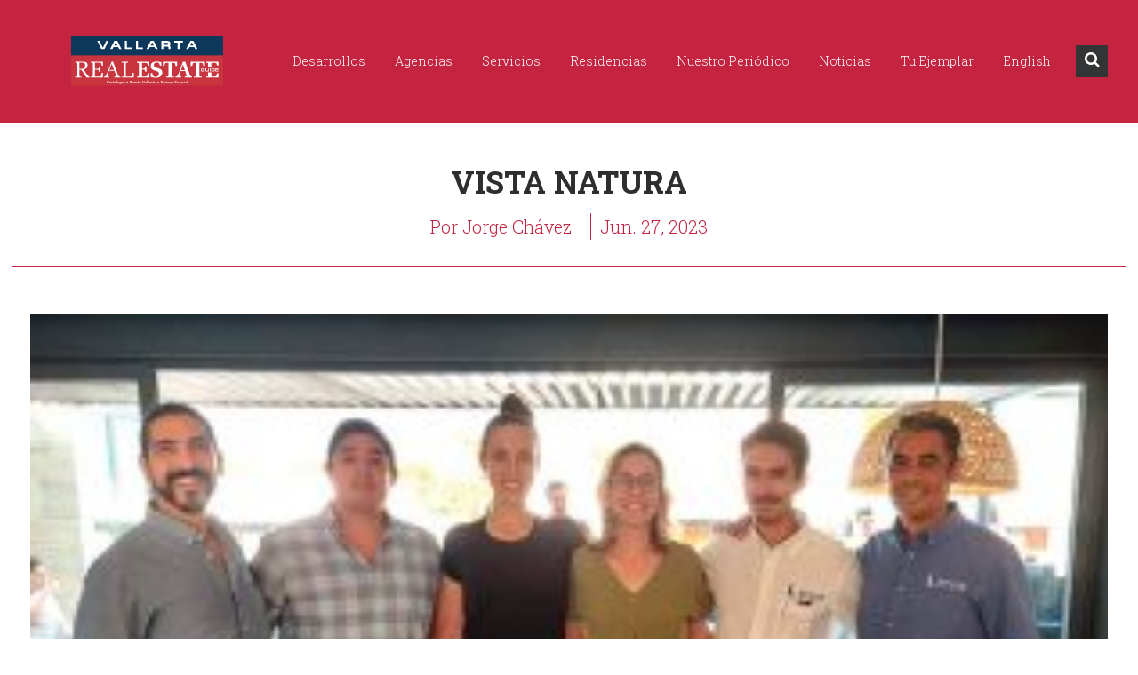

--- FILE ---
content_type: text/html; charset=UTF-8
request_url: https://vallartarealestateguide.com/es/vista-natura-anuncia-la-fase-4-de-construccion/vista_natura_-6/
body_size: 10931
content:
<!DOCTYPE html>
<html lang="es">
<head>
	<meta charset="utf-8">
    <title>Vallarta Real Estate Guide | VISTA NATURA</title>
	<meta http-equiv="X-UA-Compatible" content="IE=edge">
    <meta name="viewport" content="width=device-width, initial-scale=1.0, maximum-scale=1">
    <meta name="google-site-verification" content="dFxn1rLpn7dFP6UP0HBTMCQzgqrBTAEdHDkVSItFkrg" />
	
	  <meta name='robots' content='index, follow, max-image-preview:large, max-snippet:-1, max-video-preview:-1' />
	<style>img:is([sizes="auto" i], [sizes^="auto," i]) { contain-intrinsic-size: 3000px 1500px }</style>
	
	<!-- This site is optimized with the Yoast SEO plugin v25.1 - https://yoast.com/wordpress/plugins/seo/ -->
	<meta name="description" content="A través de un elegante coctel al que acudieron agentes de bienes raíces de la región, VISTA NATURA anunció el inicio de la Fase 4 de construcción." />
	<link rel="canonical" href="https://vallartarealestateguide.com/wp-content/uploads/2023/06/vista_natura_-1.jpg" />
	<meta property="og:locale" content="es_ES" />
	<meta property="og:type" content="article" />
	<meta property="og:title" content="VISTA NATURA | Vallarta Real Estate Guide" />
	<meta property="og:description" content="A través de un elegante coctel al que acudieron agentes de bienes raíces de la región, VISTA NATURA anunció el inicio de la Fase 4 de construcción." />
	<meta property="og:url" content="https://vallartarealestateguide.com/wp-content/uploads/2023/06/vista_natura_-1.jpg" />
	<meta property="og:site_name" content="Vallarta Real Estate Guide" />
	<meta property="article:publisher" content="http://www.facebook.com/Vallarta-Real-Estate-Guide-1735139046756122/" />
	<meta property="article:modified_time" content="2023-06-27T18:32:56+00:00" />
	<meta property="og:image" content="https://vallartarealestateguide.com/es/vista-natura-anuncia-la-fase-4-de-construccion/vista_natura_-6" />
	<meta property="og:image:width" content="1200" />
	<meta property="og:image:height" content="900" />
	<meta property="og:image:type" content="image/jpeg" />
	<meta name="twitter:card" content="summary_large_image" />
	<script type="application/ld+json" class="yoast-schema-graph">{"@context":"https://schema.org","@graph":[{"@type":"WebPage","@id":"https://vallartarealestateguide.com/wp-content/uploads/2023/06/vista_natura_-1.jpg","url":"https://vallartarealestateguide.com/wp-content/uploads/2023/06/vista_natura_-1.jpg","name":"VISTA NATURA | Vallarta Real Estate Guide","isPartOf":{"@id":"https://vallartarealestateguide.com/es/home/#website"},"primaryImageOfPage":{"@id":"https://vallartarealestateguide.com/wp-content/uploads/2023/06/vista_natura_-1.jpg#primaryimage"},"image":{"@id":"https://vallartarealestateguide.com/wp-content/uploads/2023/06/vista_natura_-1.jpg#primaryimage"},"thumbnailUrl":"https://vallartarealestateguide.com/wp-content/uploads/2023/06/vista_natura_-1.jpg","datePublished":"2023-06-27T18:32:33+00:00","dateModified":"2023-06-27T18:32:56+00:00","description":"A través de un elegante coctel al que acudieron agentes de bienes raíces de la región, VISTA NATURA anunció el inicio de la Fase 4 de construcción.","breadcrumb":{"@id":"https://vallartarealestateguide.com/wp-content/uploads/2023/06/vista_natura_-1.jpg#breadcrumb"},"inLanguage":"es","potentialAction":[{"@type":"ReadAction","target":["https://vallartarealestateguide.com/wp-content/uploads/2023/06/vista_natura_-1.jpg"]}]},{"@type":"ImageObject","inLanguage":"es","@id":"https://vallartarealestateguide.com/wp-content/uploads/2023/06/vista_natura_-1.jpg#primaryimage","url":"https://vallartarealestateguide.com/wp-content/uploads/2023/06/vista_natura_-1.jpg","contentUrl":"https://vallartarealestateguide.com/wp-content/uploads/2023/06/vista_natura_-1.jpg"},{"@type":"BreadcrumbList","@id":"https://vallartarealestateguide.com/wp-content/uploads/2023/06/vista_natura_-1.jpg#breadcrumb","itemListElement":[{"@type":"ListItem","position":1,"name":"Home","item":"https://vallartarealestateguide.com/es/home/"},{"@type":"ListItem","position":2,"name":"VISTA NATURA Anuncia la Fase 4 de Construcción","item":"https://vallartarealestateguide.com/es/vista-natura-anuncia-la-fase-4-de-construccion/"},{"@type":"ListItem","position":3,"name":"VISTA NATURA"}]},{"@type":"WebSite","@id":"https://vallartarealestateguide.com/es/home/#website","url":"https://vallartarealestateguide.com/es/home/","name":"Vallarta Real Estate Guide","description":"Vallarta Real Estate Guide provides comprehensive real estate information regarding homes, villas, condos and land for sale in and around Puerto Vallarta and Riviera Nayarit.","potentialAction":[{"@type":"SearchAction","target":{"@type":"EntryPoint","urlTemplate":"https://vallartarealestateguide.com/es/home/?s={search_term_string}"},"query-input":{"@type":"PropertyValueSpecification","valueRequired":true,"valueName":"search_term_string"}}],"inLanguage":"es"}]}</script>
	<!-- / Yoast SEO plugin. -->


<link rel="alternate" type="application/rss+xml" title="Vallarta Real Estate Guide &raquo; Comentario VISTA NATURA del feed" href="https://vallartarealestateguide.com/es/vista-natura-anuncia-la-fase-4-de-construccion/vista_natura_-6/feed/" />
<script type="text/javascript">
/* <![CDATA[ */
window._wpemojiSettings = {"baseUrl":"https:\/\/s.w.org\/images\/core\/emoji\/15.1.0\/72x72\/","ext":".png","svgUrl":"https:\/\/s.w.org\/images\/core\/emoji\/15.1.0\/svg\/","svgExt":".svg","source":{"concatemoji":"https:\/\/vallartarealestateguide.com\/wp-includes\/js\/wp-emoji-release.min.js?ver=6.8.1"}};
/*! This file is auto-generated */
!function(i,n){var o,s,e;function c(e){try{var t={supportTests:e,timestamp:(new Date).valueOf()};sessionStorage.setItem(o,JSON.stringify(t))}catch(e){}}function p(e,t,n){e.clearRect(0,0,e.canvas.width,e.canvas.height),e.fillText(t,0,0);var t=new Uint32Array(e.getImageData(0,0,e.canvas.width,e.canvas.height).data),r=(e.clearRect(0,0,e.canvas.width,e.canvas.height),e.fillText(n,0,0),new Uint32Array(e.getImageData(0,0,e.canvas.width,e.canvas.height).data));return t.every(function(e,t){return e===r[t]})}function u(e,t,n){switch(t){case"flag":return n(e,"\ud83c\udff3\ufe0f\u200d\u26a7\ufe0f","\ud83c\udff3\ufe0f\u200b\u26a7\ufe0f")?!1:!n(e,"\ud83c\uddfa\ud83c\uddf3","\ud83c\uddfa\u200b\ud83c\uddf3")&&!n(e,"\ud83c\udff4\udb40\udc67\udb40\udc62\udb40\udc65\udb40\udc6e\udb40\udc67\udb40\udc7f","\ud83c\udff4\u200b\udb40\udc67\u200b\udb40\udc62\u200b\udb40\udc65\u200b\udb40\udc6e\u200b\udb40\udc67\u200b\udb40\udc7f");case"emoji":return!n(e,"\ud83d\udc26\u200d\ud83d\udd25","\ud83d\udc26\u200b\ud83d\udd25")}return!1}function f(e,t,n){var r="undefined"!=typeof WorkerGlobalScope&&self instanceof WorkerGlobalScope?new OffscreenCanvas(300,150):i.createElement("canvas"),a=r.getContext("2d",{willReadFrequently:!0}),o=(a.textBaseline="top",a.font="600 32px Arial",{});return e.forEach(function(e){o[e]=t(a,e,n)}),o}function t(e){var t=i.createElement("script");t.src=e,t.defer=!0,i.head.appendChild(t)}"undefined"!=typeof Promise&&(o="wpEmojiSettingsSupports",s=["flag","emoji"],n.supports={everything:!0,everythingExceptFlag:!0},e=new Promise(function(e){i.addEventListener("DOMContentLoaded",e,{once:!0})}),new Promise(function(t){var n=function(){try{var e=JSON.parse(sessionStorage.getItem(o));if("object"==typeof e&&"number"==typeof e.timestamp&&(new Date).valueOf()<e.timestamp+604800&&"object"==typeof e.supportTests)return e.supportTests}catch(e){}return null}();if(!n){if("undefined"!=typeof Worker&&"undefined"!=typeof OffscreenCanvas&&"undefined"!=typeof URL&&URL.createObjectURL&&"undefined"!=typeof Blob)try{var e="postMessage("+f.toString()+"("+[JSON.stringify(s),u.toString(),p.toString()].join(",")+"));",r=new Blob([e],{type:"text/javascript"}),a=new Worker(URL.createObjectURL(r),{name:"wpTestEmojiSupports"});return void(a.onmessage=function(e){c(n=e.data),a.terminate(),t(n)})}catch(e){}c(n=f(s,u,p))}t(n)}).then(function(e){for(var t in e)n.supports[t]=e[t],n.supports.everything=n.supports.everything&&n.supports[t],"flag"!==t&&(n.supports.everythingExceptFlag=n.supports.everythingExceptFlag&&n.supports[t]);n.supports.everythingExceptFlag=n.supports.everythingExceptFlag&&!n.supports.flag,n.DOMReady=!1,n.readyCallback=function(){n.DOMReady=!0}}).then(function(){return e}).then(function(){var e;n.supports.everything||(n.readyCallback(),(e=n.source||{}).concatemoji?t(e.concatemoji):e.wpemoji&&e.twemoji&&(t(e.twemoji),t(e.wpemoji)))}))}((window,document),window._wpemojiSettings);
/* ]]> */
</script>
<style id='wp-emoji-styles-inline-css' type='text/css'>

	img.wp-smiley, img.emoji {
		display: inline !important;
		border: none !important;
		box-shadow: none !important;
		height: 1em !important;
		width: 1em !important;
		margin: 0 0.07em !important;
		vertical-align: -0.1em !important;
		background: none !important;
		padding: 0 !important;
	}
</style>
<link rel='stylesheet' id='wp-block-library-css' href='https://vallartarealestateguide.com/wp-includes/css/dist/block-library/style.min.css?ver=6.8.1' type='text/css' media='all' />
<style id='classic-theme-styles-inline-css' type='text/css'>
/*! This file is auto-generated */
.wp-block-button__link{color:#fff;background-color:#32373c;border-radius:9999px;box-shadow:none;text-decoration:none;padding:calc(.667em + 2px) calc(1.333em + 2px);font-size:1.125em}.wp-block-file__button{background:#32373c;color:#fff;text-decoration:none}
</style>
<style id='global-styles-inline-css' type='text/css'>
:root{--wp--preset--aspect-ratio--square: 1;--wp--preset--aspect-ratio--4-3: 4/3;--wp--preset--aspect-ratio--3-4: 3/4;--wp--preset--aspect-ratio--3-2: 3/2;--wp--preset--aspect-ratio--2-3: 2/3;--wp--preset--aspect-ratio--16-9: 16/9;--wp--preset--aspect-ratio--9-16: 9/16;--wp--preset--color--black: #000000;--wp--preset--color--cyan-bluish-gray: #abb8c3;--wp--preset--color--white: #ffffff;--wp--preset--color--pale-pink: #f78da7;--wp--preset--color--vivid-red: #cf2e2e;--wp--preset--color--luminous-vivid-orange: #ff6900;--wp--preset--color--luminous-vivid-amber: #fcb900;--wp--preset--color--light-green-cyan: #7bdcb5;--wp--preset--color--vivid-green-cyan: #00d084;--wp--preset--color--pale-cyan-blue: #8ed1fc;--wp--preset--color--vivid-cyan-blue: #0693e3;--wp--preset--color--vivid-purple: #9b51e0;--wp--preset--gradient--vivid-cyan-blue-to-vivid-purple: linear-gradient(135deg,rgba(6,147,227,1) 0%,rgb(155,81,224) 100%);--wp--preset--gradient--light-green-cyan-to-vivid-green-cyan: linear-gradient(135deg,rgb(122,220,180) 0%,rgb(0,208,130) 100%);--wp--preset--gradient--luminous-vivid-amber-to-luminous-vivid-orange: linear-gradient(135deg,rgba(252,185,0,1) 0%,rgba(255,105,0,1) 100%);--wp--preset--gradient--luminous-vivid-orange-to-vivid-red: linear-gradient(135deg,rgba(255,105,0,1) 0%,rgb(207,46,46) 100%);--wp--preset--gradient--very-light-gray-to-cyan-bluish-gray: linear-gradient(135deg,rgb(238,238,238) 0%,rgb(169,184,195) 100%);--wp--preset--gradient--cool-to-warm-spectrum: linear-gradient(135deg,rgb(74,234,220) 0%,rgb(151,120,209) 20%,rgb(207,42,186) 40%,rgb(238,44,130) 60%,rgb(251,105,98) 80%,rgb(254,248,76) 100%);--wp--preset--gradient--blush-light-purple: linear-gradient(135deg,rgb(255,206,236) 0%,rgb(152,150,240) 100%);--wp--preset--gradient--blush-bordeaux: linear-gradient(135deg,rgb(254,205,165) 0%,rgb(254,45,45) 50%,rgb(107,0,62) 100%);--wp--preset--gradient--luminous-dusk: linear-gradient(135deg,rgb(255,203,112) 0%,rgb(199,81,192) 50%,rgb(65,88,208) 100%);--wp--preset--gradient--pale-ocean: linear-gradient(135deg,rgb(255,245,203) 0%,rgb(182,227,212) 50%,rgb(51,167,181) 100%);--wp--preset--gradient--electric-grass: linear-gradient(135deg,rgb(202,248,128) 0%,rgb(113,206,126) 100%);--wp--preset--gradient--midnight: linear-gradient(135deg,rgb(2,3,129) 0%,rgb(40,116,252) 100%);--wp--preset--font-size--small: 13px;--wp--preset--font-size--medium: 20px;--wp--preset--font-size--large: 36px;--wp--preset--font-size--x-large: 42px;--wp--preset--spacing--20: 0.44rem;--wp--preset--spacing--30: 0.67rem;--wp--preset--spacing--40: 1rem;--wp--preset--spacing--50: 1.5rem;--wp--preset--spacing--60: 2.25rem;--wp--preset--spacing--70: 3.38rem;--wp--preset--spacing--80: 5.06rem;--wp--preset--shadow--natural: 6px 6px 9px rgba(0, 0, 0, 0.2);--wp--preset--shadow--deep: 12px 12px 50px rgba(0, 0, 0, 0.4);--wp--preset--shadow--sharp: 6px 6px 0px rgba(0, 0, 0, 0.2);--wp--preset--shadow--outlined: 6px 6px 0px -3px rgba(255, 255, 255, 1), 6px 6px rgba(0, 0, 0, 1);--wp--preset--shadow--crisp: 6px 6px 0px rgba(0, 0, 0, 1);}:where(.is-layout-flex){gap: 0.5em;}:where(.is-layout-grid){gap: 0.5em;}body .is-layout-flex{display: flex;}.is-layout-flex{flex-wrap: wrap;align-items: center;}.is-layout-flex > :is(*, div){margin: 0;}body .is-layout-grid{display: grid;}.is-layout-grid > :is(*, div){margin: 0;}:where(.wp-block-columns.is-layout-flex){gap: 2em;}:where(.wp-block-columns.is-layout-grid){gap: 2em;}:where(.wp-block-post-template.is-layout-flex){gap: 1.25em;}:where(.wp-block-post-template.is-layout-grid){gap: 1.25em;}.has-black-color{color: var(--wp--preset--color--black) !important;}.has-cyan-bluish-gray-color{color: var(--wp--preset--color--cyan-bluish-gray) !important;}.has-white-color{color: var(--wp--preset--color--white) !important;}.has-pale-pink-color{color: var(--wp--preset--color--pale-pink) !important;}.has-vivid-red-color{color: var(--wp--preset--color--vivid-red) !important;}.has-luminous-vivid-orange-color{color: var(--wp--preset--color--luminous-vivid-orange) !important;}.has-luminous-vivid-amber-color{color: var(--wp--preset--color--luminous-vivid-amber) !important;}.has-light-green-cyan-color{color: var(--wp--preset--color--light-green-cyan) !important;}.has-vivid-green-cyan-color{color: var(--wp--preset--color--vivid-green-cyan) !important;}.has-pale-cyan-blue-color{color: var(--wp--preset--color--pale-cyan-blue) !important;}.has-vivid-cyan-blue-color{color: var(--wp--preset--color--vivid-cyan-blue) !important;}.has-vivid-purple-color{color: var(--wp--preset--color--vivid-purple) !important;}.has-black-background-color{background-color: var(--wp--preset--color--black) !important;}.has-cyan-bluish-gray-background-color{background-color: var(--wp--preset--color--cyan-bluish-gray) !important;}.has-white-background-color{background-color: var(--wp--preset--color--white) !important;}.has-pale-pink-background-color{background-color: var(--wp--preset--color--pale-pink) !important;}.has-vivid-red-background-color{background-color: var(--wp--preset--color--vivid-red) !important;}.has-luminous-vivid-orange-background-color{background-color: var(--wp--preset--color--luminous-vivid-orange) !important;}.has-luminous-vivid-amber-background-color{background-color: var(--wp--preset--color--luminous-vivid-amber) !important;}.has-light-green-cyan-background-color{background-color: var(--wp--preset--color--light-green-cyan) !important;}.has-vivid-green-cyan-background-color{background-color: var(--wp--preset--color--vivid-green-cyan) !important;}.has-pale-cyan-blue-background-color{background-color: var(--wp--preset--color--pale-cyan-blue) !important;}.has-vivid-cyan-blue-background-color{background-color: var(--wp--preset--color--vivid-cyan-blue) !important;}.has-vivid-purple-background-color{background-color: var(--wp--preset--color--vivid-purple) !important;}.has-black-border-color{border-color: var(--wp--preset--color--black) !important;}.has-cyan-bluish-gray-border-color{border-color: var(--wp--preset--color--cyan-bluish-gray) !important;}.has-white-border-color{border-color: var(--wp--preset--color--white) !important;}.has-pale-pink-border-color{border-color: var(--wp--preset--color--pale-pink) !important;}.has-vivid-red-border-color{border-color: var(--wp--preset--color--vivid-red) !important;}.has-luminous-vivid-orange-border-color{border-color: var(--wp--preset--color--luminous-vivid-orange) !important;}.has-luminous-vivid-amber-border-color{border-color: var(--wp--preset--color--luminous-vivid-amber) !important;}.has-light-green-cyan-border-color{border-color: var(--wp--preset--color--light-green-cyan) !important;}.has-vivid-green-cyan-border-color{border-color: var(--wp--preset--color--vivid-green-cyan) !important;}.has-pale-cyan-blue-border-color{border-color: var(--wp--preset--color--pale-cyan-blue) !important;}.has-vivid-cyan-blue-border-color{border-color: var(--wp--preset--color--vivid-cyan-blue) !important;}.has-vivid-purple-border-color{border-color: var(--wp--preset--color--vivid-purple) !important;}.has-vivid-cyan-blue-to-vivid-purple-gradient-background{background: var(--wp--preset--gradient--vivid-cyan-blue-to-vivid-purple) !important;}.has-light-green-cyan-to-vivid-green-cyan-gradient-background{background: var(--wp--preset--gradient--light-green-cyan-to-vivid-green-cyan) !important;}.has-luminous-vivid-amber-to-luminous-vivid-orange-gradient-background{background: var(--wp--preset--gradient--luminous-vivid-amber-to-luminous-vivid-orange) !important;}.has-luminous-vivid-orange-to-vivid-red-gradient-background{background: var(--wp--preset--gradient--luminous-vivid-orange-to-vivid-red) !important;}.has-very-light-gray-to-cyan-bluish-gray-gradient-background{background: var(--wp--preset--gradient--very-light-gray-to-cyan-bluish-gray) !important;}.has-cool-to-warm-spectrum-gradient-background{background: var(--wp--preset--gradient--cool-to-warm-spectrum) !important;}.has-blush-light-purple-gradient-background{background: var(--wp--preset--gradient--blush-light-purple) !important;}.has-blush-bordeaux-gradient-background{background: var(--wp--preset--gradient--blush-bordeaux) !important;}.has-luminous-dusk-gradient-background{background: var(--wp--preset--gradient--luminous-dusk) !important;}.has-pale-ocean-gradient-background{background: var(--wp--preset--gradient--pale-ocean) !important;}.has-electric-grass-gradient-background{background: var(--wp--preset--gradient--electric-grass) !important;}.has-midnight-gradient-background{background: var(--wp--preset--gradient--midnight) !important;}.has-small-font-size{font-size: var(--wp--preset--font-size--small) !important;}.has-medium-font-size{font-size: var(--wp--preset--font-size--medium) !important;}.has-large-font-size{font-size: var(--wp--preset--font-size--large) !important;}.has-x-large-font-size{font-size: var(--wp--preset--font-size--x-large) !important;}
:where(.wp-block-post-template.is-layout-flex){gap: 1.25em;}:where(.wp-block-post-template.is-layout-grid){gap: 1.25em;}
:where(.wp-block-columns.is-layout-flex){gap: 2em;}:where(.wp-block-columns.is-layout-grid){gap: 2em;}
:root :where(.wp-block-pullquote){font-size: 1.5em;line-height: 1.6;}
</style>
<link rel='stylesheet' id='wp-lightbox-2.min.css-css' href='https://vallartarealestateguide.com/wp-content/plugins/wp-lightbox-2/styles/lightbox.min.css?ver=1.3.4' type='text/css' media='all' />
<link rel='stylesheet' id='__EPYT__style-css' href='https://vallartarealestateguide.com/wp-content/plugins/youtube-embed-plus/styles/ytprefs.min.css?ver=14.2.2' type='text/css' media='all' />
<style id='__EPYT__style-inline-css' type='text/css'>

                .epyt-gallery-thumb {
                        width: 33.333%;
                }
                
</style>
<script type="text/javascript" src="https://vallartarealestateguide.com/wp-includes/js/jquery/jquery.min.js?ver=3.7.1" id="jquery-core-js"></script>
<script type="text/javascript" src="https://vallartarealestateguide.com/wp-includes/js/jquery/jquery-migrate.min.js?ver=3.4.1" id="jquery-migrate-js"></script>
<script type="text/javascript" id="__ytprefs__-js-extra">
/* <![CDATA[ */
var _EPYT_ = {"ajaxurl":"https:\/\/vallartarealestateguide.com\/wp-admin\/admin-ajax.php","security":"d47dd58cf9","gallery_scrolloffset":"20","eppathtoscripts":"https:\/\/vallartarealestateguide.com\/wp-content\/plugins\/youtube-embed-plus\/scripts\/","eppath":"https:\/\/vallartarealestateguide.com\/wp-content\/plugins\/youtube-embed-plus\/","epresponsiveselector":"[\"iframe.__youtube_prefs_widget__\"]","epdovol":"1","version":"14.2.2","evselector":"iframe.__youtube_prefs__[src], iframe[src*=\"youtube.com\/embed\/\"], iframe[src*=\"youtube-nocookie.com\/embed\/\"]","ajax_compat":"","maxres_facade":"eager","ytapi_load":"light","pause_others":"","stopMobileBuffer":"1","facade_mode":"","not_live_on_channel":""};
/* ]]> */
</script>
<script type="text/javascript" src="https://vallartarealestateguide.com/wp-content/plugins/youtube-embed-plus/scripts/ytprefs.min.js?ver=14.2.2" id="__ytprefs__-js"></script>
<link rel="https://api.w.org/" href="https://vallartarealestateguide.com/wp-json/" /><link rel="alternate" title="JSON" type="application/json" href="https://vallartarealestateguide.com/wp-json/wp/v2/media/14138" /><link rel="EditURI" type="application/rsd+xml" title="RSD" href="https://vallartarealestateguide.com/xmlrpc.php?rsd" />
<link rel='shortlink' href='https://vallartarealestateguide.com/?p=14138' />
<link rel="alternate" title="oEmbed (JSON)" type="application/json+oembed" href="https://vallartarealestateguide.com/wp-json/oembed/1.0/embed?url=https%3A%2F%2Fvallartarealestateguide.com%2Fes%2Fvista-natura-anuncia-la-fase-4-de-construccion%2Fvista_natura_-6%2F" />
<link rel="alternate" title="oEmbed (XML)" type="text/xml+oembed" href="https://vallartarealestateguide.com/wp-json/oembed/1.0/embed?url=https%3A%2F%2Fvallartarealestateguide.com%2Fes%2Fvista-natura-anuncia-la-fase-4-de-construccion%2Fvista_natura_-6%2F&#038;format=xml" />

    <!-- Bootstrap -->
    <link rel="stylesheet" href="https://vallartarealestateguide.com/wp-content/themes/vallartarealestateguide/css/bootstrap.css">    
    <link rel="stylesheet" type="text/css" href="https://vallartarealestateguide.com/wp-content/themes/vallartarealestateguide/css/style.css">
    <link rel="stylesheet" type="text/css" href="https://vallartarealestateguide.com/wp-content/themes/vallartarealestateguide/css/themes.css">
    <link rel="stylesheet" type="text/css" href="https://vallartarealestateguide.com/wp-content/themes/vallartarealestateguide/js/facebox/facebox.css?v=1769185458">
    <link rel="stylesheet" type="text/css" href="https://maxcdn.bootstrapcdn.com/font-awesome/4.7.0/css/font-awesome.min.css">
    <link rel="stylesheet" type="text/css" href="https://vallartarealestateguide.com/wp-content/themes/vallartarealestateguide/css/vreg.css?v=1769185458">
    <link rel="stylesheet" type="text/css" href="https://vallartarealestateguide.com/wp-content/themes/vallartarealestateguide/css/new-vreg.css?v=1769185458">
	
    <!--[if lt IE 9]>
      <script src="https://oss.maxcdn.com/html5shiv/3.7.2/html5shiv.min.js"></script>
      <script src="https://oss.maxcdn.com/respond/1.4.2/respond.min.js"></script>
    <![endif]-->

    <link rel="apple-touch-icon" sizes="57x57" href="https://vallartarealestateguide.com/wp-content/themes/vallartarealestateguide/images/favicon/apple-icon-57x57.png">
    <link rel="apple-touch-icon" sizes="60x60" href="https://vallartarealestateguide.com/wp-content/themes/vallartarealestateguide/images/favicon/apple-icon-60x60.png">
    <link rel="apple-touch-icon" sizes="72x72" href="https://vallartarealestateguide.com/wp-content/themes/vallartarealestateguide/images/favicon/apple-icon-72x72.png">
    <link rel="apple-touch-icon" sizes="76x76" href="https://vallartarealestateguide.com/wp-content/themes/vallartarealestateguide/images/favicon/apple-icon-76x76.png">
    <link rel="apple-touch-icon" sizes="114x114" href="https://vallartarealestateguide.com/wp-content/themes/vallartarealestateguide/images/favicon/apple-icon-114x114.png">
    <link rel="apple-touch-icon" sizes="120x120" href="https://vallartarealestateguide.com/wp-content/themes/vallartarealestateguide/images/favicon/apple-icon-120x120.png">
    <link rel="apple-touch-icon" sizes="144x144" href="https://vallartarealestateguide.com/wp-content/themes/vallartarealestateguide/images/favicon/apple-icon-144x144.png">
    <link rel="apple-touch-icon" sizes="152x152" href="https://vallartarealestateguide.com/wp-content/themes/vallartarealestateguide/images/favicon/apple-icon-152x152.png">
    <link rel="apple-touch-icon" sizes="180x180" href="https://vallartarealestateguide.com/wp-content/themes/vallartarealestateguide/images/favicon/apple-icon-180x180.png">
    <link rel="icon" type="image/png" sizes="192x192"  href="https://vallartarealestateguide.com/wp-content/themes/vallartarealestateguide/images/favicon/android-icon-192x192.png">
    <link rel="icon" type="image/png" sizes="32x32" href="https://vallartarealestateguide.com/wp-content/themes/vallartarealestateguide/images/favicon/favicon-32x32.png">
    <link rel="icon" type="image/png" sizes="96x96" href="https://vallartarealestateguide.com/wp-content/themes/vallartarealestateguide/images/favicon/favicon-96x96.png">
    <link rel="icon" type="image/png" sizes="16x16" href="https://vallartarealestateguide.com/wp-content/themes/vallartarealestateguide/images/favicon/favicon-16x16.png">
    <link rel="manifest" href="https://vallartarealestateguide.com/wp-content/themes/vallartarealestateguide/images/favicon/manifest.json">
    <meta name="msapplication-TileColor" content="#ffffff">
    <meta name="msapplication-TileImage" content="https://vallartarealestateguide.com/wp-content/themes/vallartarealestateguide/images/favicon/ms-icon-144x144.png">
    <meta name="theme-color" content="#ffffff">

    <script type='text/javascript'>
      var googletag = googletag || {};
      googletag.cmd = googletag.cmd || [];
      (function() {
        var gads = document.createElement('script');
        gads.async = true;
        gads.type = 'text/javascript';
        var useSSL = 'https:' == document.location.protocol;
        gads.src = (useSSL ? 'https:' : 'http:') +
          '//www.googletagservices.com/tag/js/gpt.js';
        var node = document.getElementsByTagName('script')[0];
        node.parentNode.insertBefore(gads, node);
      })();
    </script>

</head>
<body class="rr_body">
    	<!-- Preloader -->
    	<div id="wrapper">
        <!-- HEADER -->
    <header>
    <div class="rr_bg_menu_inner rr_bg_menu_pages">
        <div class="rr_cont_top rr_global_padding">
            <a class="rr_logo w-inline-block" href="https://vallartarealestateguide.com/es/home/">
                <img src="https://vallartarealestateguide.com/wp-content/themes/vallartarealestateguide/images/reg/logo-vreg.svg" alt="Vallarta Real Estate Guide"/>
            </a>
            <div class="rr_menu w-nav" data-animation="default" data-collapse="medium" data-duration="400">
                <nav class="w-nav-menu" role="navigation">
                                    <a href="https://vallartarealestateguide.com/es/desarrollos/" class=" rr_link_menu w-nav-link" >Desarrollos</a>
                                    <a href="https://vallartarealestateguide.com/es/agencias/" class=" rr_link_menu w-nav-link" >Agencias</a>
                                    <a href="https://vallartarealestateguide.com/es/servicios/" class=" rr_link_menu w-nav-link" >Servicios</a>
                                    <a href="https://vallartarealestateguide.com/es/residencias-de-lujo/" class=" rr_link_menu w-nav-link" >Residencias</a>
                                    <a href="https://vallartarealestateguide.com/es/nuestro-periodico/" class=" rr_link_menu w-nav-link" >Nuestro Periódico</a>
                                    <a href="https://vallartarealestateguide.com/es/articulos/" class=" rr_link_menu w-nav-link" >Noticias</a>
                                    <a href="https://vallartarealestateguide.com/es/donde-encontrar-un-ejemplar/" class=" rr_link_menu w-nav-link" >Tu Ejemplar</a>
                                    <a href="https://vallartarealestateguide.com/es/vista-natura-anuncia-la-fase-4-de-construccion/vista_natura_-6/" class="lang-item rr_link_menu w-nav-link" >English</a>
                                <!--<a class="rr_link_menu w-nav-link" href="#">Developments</a>
                    <div class="w-dropdown" data-delay="0" data-hover="1">
                        <div class="rr_link_menu w-dropdown-toggle">
                            <div>Agencies</div>
                            <div class="rr_dropdown w-icon-dropdown-toggle"></div>
                        </div>
                        <nav class="rr_dropdown_submenu w-dropdown-list"><a class="rr_link_submenu w-dropdown-link" href="#">Primer Link del Sub Menu</a><a class="rr_link_submenu w-dropdown-link" href="#">Segundo Link del Sub Menu</a><a class="rr_link_submenu w-dropdown-link" href="#">Tercer Link del Sub Menu</a></nav>
                    </div><a class="rr_link_menu w-nav-link" href="#">Services</a><a class="rr_link_menu w-nav-link" href="#">Luxury Homes</a><a class="rr_link_menu w-nav-link" href="#">Articles</a><a class="rr_link_menu w-nav-link" href="#">Español</a>-->
                </nav>
                <div class="rr_search_top">
                    <div class="rr_searc_top">
                        <div class="rr_cont_btn_search">
                            <a class="rr_btn_search w-inline-block" href="javascript:void(0)">
                                <em class="fa fa-search"></em>
                            </a>
                        </div>
                    </div>
                </div>
                <div class="rr_btn_menu_mobil w-nav-button">
                    <div class="icon w-icon-nav-menu"></div>
                </div>
            </div>
        </div>
    </div>
    <form class="icon" action="https://vallartarealestateguide.com/es/buscar/" method="get">
        <label for="Search-Mobil" class="label_search">Buscar</label>
        <input class="rr_form_search_mobil w-input" id="Search-Mobil" maxlength="256" name="vregs" type="text" placeholder="Buscar...">
    </form>
</header>    <!-- /.header --><div class="rr_global_padding rr_wrap_cont">
    <h1 class="rr_title_article">VISTA NATURA</h1>
        <div class="rr_about_cont">
        <a class="rr_author_about w-inline-block" href="https://vallartarealestateguide.com/es/author/jorge0/">
            <div>Por Jorge Chávez</div>
        </a>
        <div class="rr_tags_container">
                                </div>
        <div class="rr_date_article">Jun. 27, 2023</div>
    </div>
    <div class="rr_separator_title"></div>
    <div class="rr_cont_article_detail">
        <p class="attachment"><a href='https://vallartarealestateguide.com/wp-content/uploads/2023/06/vista_natura_-1.jpg' rel="lightbox[14138]"><img fetchpriority="high" decoding="async" width="300" height="225" src="https://vallartarealestateguide.com/wp-content/uploads/2023/06/vista_natura_-1-300x225.jpg" class="attachment-medium size-medium" alt="VISTA NATURA" srcset="https://vallartarealestateguide.com/wp-content/uploads/2023/06/vista_natura_-1-300x225.jpg 300w, https://vallartarealestateguide.com/wp-content/uploads/2023/06/vista_natura_-1-768x576.jpg 768w, https://vallartarealestateguide.com/wp-content/uploads/2023/06/vista_natura_-1-1024x768.jpg 1024w, https://vallartarealestateguide.com/wp-content/uploads/2023/06/vista_natura_-1-30x23.jpg 30w, https://vallartarealestateguide.com/wp-content/uploads/2023/06/vista_natura_-1.jpg 1200w" sizes="(max-width: 300px) 100vw, 300px" /></a></p>
<p>A través de un elegante coctel al que acudieron agentes de bienes raíces de la región, VISTA NATURA anunció el inicio de la Fase 4 de construcción.</p>
    </div>
            <div class="rr_separator_detail"></div>
        <div class="rr_title_related">Artículos Relacionados</div>
        <div class="rr_separator_detail"></div>
        <div class="rr_cont_related_articles">
                                            <div class="rr_item_related">
                                            <div class="rr_bg_related" style="background-image: url(https://vallartarealestateguide.com/wp-content/uploads/2025/11/especial_construccion_1-1-350x295.jpg)">
                            <img class="rr_img_related" src="https://vallartarealestateguide.com/wp-content/uploads/2025/11/especial_construccion_1-1-350x295.jpg">
                        </div>
                                        <div class="rr_info_related">
                        <div class="rr_title_item_related">Construcción en Vallarta · N...</div>
                        <a class="rr_author_articles w-inline-block" href="https://vallartarealestateguide.com/es/author/jorge0/">
                            <div>Por Jorge Chávez</div>
                        </a>
                        <div class="rr_date_article_list w-inline-block">Nov. 22, 2025</div>
                                                                        <div class="rr_text_related">Tras analizar en la edición pasada los materiales y técnicas que definen la construcción en Vallarta · Nayarit, en esta segunda entrega del especial exploramos uno de los temas más sensibles y determinantes para el desarrollo inmobiliario de la ...</div>
                        <a class="rr_link_related w-inline-block" href="https://vallartarealestateguide.com/es/construccion-en-vallarta-%c2%b7nayarit-materiales-tecnicas-y-mano-de-obra-parte-ii/">
                            <div>Ver más</div>
                        </a>
                    </div>
                </div>
                                            <div class="rr_item_related">
                                            <div class="rr_bg_related" style="background-image: url(https://vallartarealestateguide.com/wp-content/uploads/2025/11/Noticia_Matiari-1-350x295.jpg)">
                            <img class="rr_img_related" src="https://vallartarealestateguide.com/wp-content/uploads/2025/11/Noticia_Matiari-1-350x295.jpg">
                        </div>
                                        <div class="rr_info_related">
                        <div class="rr_title_item_related">Inauguran Etapa 1 de Construcc...</div>
                        <a class="rr_author_articles w-inline-block" href="https://vallartarealestateguide.com/es/author/jorge0/">
                            <div>Por Jorge Chávez</div>
                        </a>
                        <div class="rr_date_article_list w-inline-block">Nov. 22, 2025</div>
                                                                        <div class="rr_text_related">Con un evento que reunió a autoridades locales, inversionistas y colaboradores, Matiari Parque Residencial celebró la inauguración de la Etapa 1 de construcción de este ambicioso proyecto ubicado en El Tondoroque, Bahía de Banderas, una zona en ...</div>
                        <a class="rr_link_related w-inline-block" href="https://vallartarealestateguide.com/es/inauguran-etapa-1-de-construccion-de-matiari-parque-residencial/">
                            <div>Ver más</div>
                        </a>
                    </div>
                </div>
                                            <div class="rr_item_related">
                                            <div class="rr_bg_related" style="background-image: url(https://vallartarealestateguide.com/wp-content/uploads/2025/11/Noticia_Oceana-1-350x295.jpg)">
                            <img class="rr_img_related" src="https://vallartarealestateguide.com/wp-content/uploads/2025/11/Noticia_Oceana-1-350x295.jpg">
                        </div>
                                        <div class="rr_info_related">
                        <div class="rr_title_item_related">Oceana Finaliza Construcción ...</div>
                        <a class="rr_author_articles w-inline-block" href="https://vallartarealestateguide.com/es/author/jorge0/">
                            <div>Por Jorge Chávez</div>
                        </a>
                        <div class="rr_date_article_list w-inline-block">Nov. 22, 2025</div>
                                                                        <div class="rr_text_related">En el punto más alto de la Zona Dorada de Bucerías se encuentra Oceana Bucerias Residences, un exclusivo desarrollo en fase final de construcción, con la entrega de sus primeras unidades programada para diciembre de 2025.

Victoria Pratt, repres...</div>
                        <a class="rr_link_related w-inline-block" href="https://vallartarealestateguide.com/es/oceana-finaliza-construccion-en-el-punto-mas-alto-de-bucerias/">
                            <div>Ver más</div>
                        </a>
                    </div>
                </div>
                    </div>
    </div>

    </div>  <!-- end wrapper -->
    <!-- BUSCADOR MODAL -->
    <div class="rr-search-box">
        <div class="container">
            <div class="row">
                <div class="col-md-10 col-md-offset-1">
                    <div class="sidebar rr-search-box-inner">
                        <div class="widget rr-search-widget">
    <form role="search" action="https://vallartarealestateguide.com/es/buscar/" method="get">
        <label for="search_cs" class="label_search">Buscar</label>
        <input id="f_search_id_menu" name="vregs" type="text" placeholder="Buscar...">
        <button type="submit"><em class="fa fa-search"></em></button>
    </form>
</div>                    </div>
                </div>
            </div>
        </div>
        <a href="javascript:;" id="close-search" class="rr-close-search"></a>
    </div>
    <!-- FOOTER -->
    <footer class="rr_footer">
        <div class="rr_cont_footer rr_global_padding">
            <div class="rr_col_left_footer">
                <a class="rr_logo_footer w-inline-block" href="https://vallartarealestateguide.com/es/home/">
                    <img src="https://vallartarealestateguide.com/wp-content/themes/vallartarealestateguide/images/reg/logo-vreg.svg" alt="Vallarta Real Estate Guide"/>
                </a>
                <div>
                    <div class="rr_text_footer">Av. Paseo de la Marina #249, Local 13, Marina Vallarta, Puerto Vallarta, MX, 48335                        <br>(322) 221-0106 | <span id="e54939692">[javascript protected email address]</span><script type="text/javascript">/*<![CDATA[*/eval("var a=\"T@FWMZ-nz5oiS3m+VGaqvAwyDsRhC20pYUb149e.uQtLB6NPOgJEKfcdlIrxH7_jk8X\";var b=a.split(\"\").sort().join(\"\");var c=\"gcNd3_QKKQrHQr6QK6xHQH6P7gB6FLdf\";var d=\"\";for(var e=0;e<c.length;e++)d+=b.charAt(a.indexOf(c.charAt(e)));document.getElementById(\"e54939692\").innerHTML=\"<a href=\\\"mailto:\"+d+\"\\\">\"+d+\"</a>\"")/*]]>*/</script></span></div>
                    <div class="rr_copy_footer">&copy; Vallarta Lifestyles Media Group 2026 Todos los derechos reservados</div>
                </div>
            </div>
            <div class="rr_col_right_footer">
                <div class="rr_cont_newsletter_desk">
                    <div class="rr_main_text_newsletter_desk">Suscríbete al boletín semanal de Vallarta Lifestyles</div>
                    <button type="submit" data-subscribing="Suscribiendo..." data-subscribe="Suscríbete Ahora" class="rr_btn_newsletter life-suscribe life-suscribe-facebox">Suscríbete Ahora</button>
                </div>
                <div class="rr_main_title_social_footer">Síguenos</div>
                <div class="rr_sub_title_social_footer">y nunca te pierdas nada.</div>
                <div class="rr_cont_socials_footer">
                    <a class="rr_item_social_footer w-inline-block" href="https://www.facebook.com/gdlrealestateguide/" target="_blank"><img src="https://vallartarealestateguide.com/wp-content/themes/vallartarealestateguide/images/facebook-icon.svg"></a>
                </div>
            </div>
        </div>
    </footer>
    <!-- /.footer -->

    <!-- ScrollTop Button -->
    <a href="#" class="scrolltop">
        <em class="custom-icon custom-icon-scrolltop"></em>
    </a>
    <div id="vl-mailchimp-facebox" class="vl-mailchimp-box" style="display:none;">
        <div class="vl-facebox-container">
            <h4 class="text-center">Suscríbrete a nuestro boletín semanal</h4>
            <form class="mc-form" action="https://vallartarealestateguide.com/wp-content/themes/vallartarealestateguide/includes/modules/mc_subscribe.php" method="post">
                <div class="row input_row_border_box">
                    <input class="life_input_newsletter" type="text" placeholder="Nombre: *" name="f_firstname">
                    <input class="life_input_newsletter" type="text" placeholder="Apellido: *" name="f_lastname">
                </div>
                <div class="row input_row_border_box">
                    <input class="life_input_newsletter" type="email" placeholder="Email *" name="f_email">
                    <input class="life_input_newsletter" type="text" placeholder="Compañia:" name="f_company">
                </div>
                <div class="row input_row_border_box">
                    <div class="form-response-message form-message-sent form-thanks-for-suscribing">Gracias por suscribirte</div>
                    <div class="form-response-message form-message-server-response form-suscribe-error">Por favor llena los campos obligatorios</div>
                </div>
                <div class="row input_row_border_box vreg_margin_left_newsletter">
                                            <label class="label_newsletter" data-checkbox-num="1" for="vallarta_real_estate_newsletter_es">
                            <input id="vallarta_real_estate_newsletter_es" type="checkbox" class="newsletter_checkbox_2" checked="checked" name="f_vallarta_real_estate_newsletter_es">
                            Vallarta Lifestyles Boletín Semanal (Español)                        </label>
                        <label class="label_newsletter" data-checkbox-num="2" for="vallarta_real_estate_newsletter_en">
                            <input id="vallarta_real_estate_newsletter_en" type="checkbox" class="newsletter_checkbox_1" name="f_vallarta_real_estate_newsletter_en">
                            Vallarta Lifestyles Boletín Semanal (Inglés)                        </label>
                        <label class="label_newsletter" data-checkbox-num="3" for="vallarta_lifestyles_newsletter_en">
                            <input id="vallarta_lifestyles_newsletter_en" type="checkbox" class="newsletter_checkbox_3" name="f_vallarta_lifestyles_newsletter_en">
                            Vallarta Lifestyles Boletín Semanal                        </label>
                                    </div>
                <div class="row input_row_border_box">
                    <button type="submit" data-subscribing="Suscribiendo..." data-subscribe="Suscríbete Ahora" class="more active life-suscribe">Suscríbete Ahora</button>
                </div>
            </form>
        </div>
    </div>

    <script type="speculationrules">
{"prefetch":[{"source":"document","where":{"and":[{"href_matches":"\/*"},{"not":{"href_matches":["\/wp-*.php","\/wp-admin\/*","\/wp-content\/uploads\/*","\/wp-content\/*","\/wp-content\/plugins\/*","\/wp-content\/themes\/vallartarealestateguide\/*","\/*\\?(.+)"]}},{"not":{"selector_matches":"a[rel~=\"nofollow\"]"}},{"not":{"selector_matches":".no-prefetch, .no-prefetch a"}}]},"eagerness":"conservative"}]}
</script>
<script type="text/javascript" id="wp-postviews-cache-js-extra">
/* <![CDATA[ */
var viewsCacheL10n = {"admin_ajax_url":"https:\/\/vallartarealestateguide.com\/wp-admin\/admin-ajax.php","nonce":"eed5cacfc2","post_id":"14138"};
/* ]]> */
</script>
<script type="text/javascript" src="https://vallartarealestateguide.com/wp-content/plugins/wp-postviews/postviews-cache.js?ver=1.77" id="wp-postviews-cache-js"></script>
<script type="text/javascript" id="pll_cookie_script-js-after">
/* <![CDATA[ */
(function() {
				var expirationDate = new Date();
				expirationDate.setTime( expirationDate.getTime() + 31536000 * 1000 );
				document.cookie = "pll_language=es; expires=" + expirationDate.toUTCString() + "; path=/; secure; SameSite=Lax";
			}());
/* ]]> */
</script>
<script type="text/javascript" id="wp-jquery-lightbox-js-extra">
/* <![CDATA[ */
var JQLBSettings = {"fitToScreen":"0","resizeSpeed":"400","displayDownloadLink":"0","navbarOnTop":"0","loopImages":"","resizeCenter":"","marginSize":"0","linkTarget":"","help":"","prevLinkTitle":"previous image","nextLinkTitle":"next image","prevLinkText":"\u00ab Previous","nextLinkText":"Next \u00bb","closeTitle":"close image gallery","image":"Image ","of":" of ","download":"Download","jqlb_overlay_opacity":"90","jqlb_overlay_color":"#000000","jqlb_overlay_close":"1","jqlb_border_width":"10","jqlb_border_color":"#ffffff","jqlb_border_radius":"0","jqlb_image_info_background_transparency":"100","jqlb_image_info_bg_color":"#ffffff","jqlb_image_info_text_color":"#000000","jqlb_image_info_text_fontsize":"10","jqlb_show_text_for_image":"1","jqlb_next_image_title":"next image","jqlb_previous_image_title":"previous image","jqlb_next_button_image":"https:\/\/vallartarealestateguide.com\/wp-content\/plugins\/wp-lightbox-2\/styles\/images\/next.gif","jqlb_previous_button_image":"https:\/\/vallartarealestateguide.com\/wp-content\/plugins\/wp-lightbox-2\/styles\/images\/prev.gif","jqlb_maximum_width":"","jqlb_maximum_height":"","jqlb_show_close_button":"1","jqlb_close_image_title":"close image gallery","jqlb_close_image_max_heght":"22","jqlb_image_for_close_lightbox":"https:\/\/vallartarealestateguide.com\/wp-content\/plugins\/wp-lightbox-2\/styles\/images\/closelabel.gif","jqlb_keyboard_navigation":"1","jqlb_popup_size_fix":"0"};
/* ]]> */
</script>
<script type="text/javascript" src="https://vallartarealestateguide.com/wp-content/plugins/wp-lightbox-2/js/dist/wp-lightbox-2.min.js?ver=1.3.4.1" id="wp-jquery-lightbox-js"></script>
<script type="text/javascript" src="https://vallartarealestateguide.com/wp-content/plugins/youtube-embed-plus/scripts/fitvids.min.js?ver=14.2.2" id="__ytprefsfitvids__-js"></script>
	<script type="text/javascript">
		var _LANG = 'es';
		var _PATH = 'https://vallartarealestateguide.com/wp-content/themes/vallartarealestateguide';
		var _LIVE = false;
		var _HOME_PATH = 'https://vallartarealestateguide.com/es/home/';
		var _IS_ARCHIVE = false;
		var _OBJ_ID = 14138;

			</script>
	<!-- jQuery  -->
	<!-- <script src="https://www.google.com/recaptcha/api.js?render=6LdyHE4qAAAAALs2_5e14qCRE_X2iYNCmNR55r9F"></script>
	<script>
		grecaptcha.ready(function() {
			grecaptcha.execute('6LdyHE4qAAAAALs2_5e14qCRE_X2iYNCmNR55r9F', {
					action: 'formulario'
				})
				.then(function(token) {
					document.getElementById('recaptcha_token').value = token;
				});
		});
	</script> -->
    <script type="text/javascript" src="https://vallartarealestateguide.com/wp-content/themes/vallartarealestateguide/js/jquery-2.1.1.min.js"></script>
    			<script type="text/javascript" src='https://maps.googleapis.com/maps/api/js?key=AIzaSyAbFl4IrEkHjVKd1aYH6oIv7BDOanf41_U'></script>

		<script type="text/javascript" src="https://vallartarealestateguide.com/wp-content/themes/vallartarealestateguide/js/acfmap.js"></script>
		<!-- Bootstrap-->
    <script type="text/javascript" src="https://vallartarealestateguide.com/wp-content/themes/vallartarealestateguide/js/bootstrap.min.js"></script>

	<!-- plugins script -->
    <script type="text/javascript" src="https://vallartarealestateguide.com/wp-content/themes/vallartarealestateguide/js/jquery.plugins.js"></script>
    <script type="text/javascript" src="https://vallartarealestateguide.com/wp-content/themes/vallartarealestateguide/js/jquery.cookie.js"></script>
	<script type="text/javascript" src="https://vallartarealestateguide.com/wp-content/themes/vallartarealestateguide/js/masonry.pkgd.min.js"></script>
	<!-- template scripts -->
    <script type="text/javascript" src="https://vallartarealestateguide.com/wp-content/themes/vallartarealestateguide/js/custom.js"></script>
    <script> var THEME_PATH = 'https://vallartarealestateguide.com/wp-content/themes/vallartarealestateguide';</script>
    <script type="text/javascript" src="https://vallartarealestateguide.com/wp-content/themes/vallartarealestateguide/js/scripts.js?v=1769185458"></script>
    <script type="text/javascript" src="https://vallartarealestateguide.com/wp-content/themes/vallartarealestateguide/js/new-scripts.js?v=1769185458"></script>
    <script type="text/javascript" src="https://vallartarealestateguide.com/wp-content/themes/vallartarealestateguide/js/facebox/facebox.js?v=1769185458"></script>
	</body>
</html>


--- FILE ---
content_type: text/css
request_url: https://vallartarealestateguide.com/wp-content/themes/vallartarealestateguide/css/new-vreg.css?v=1769185458
body_size: 19047
content:
/* Generated on: Thu Apr 06 2017 14:42:58 GMT+0000 (UTC) */


/* ==========================================================================
   normalize.css v3.0.3 | MIT License | github.com/necolas/normalize.css 
   ========================================================================== */


/*! normalize.css v3.0.3 | MIT License | github.com/necolas/normalize.css */

html {
    font-family: sans-serif;
    -ms-text-size-adjust: 100%;
    -webkit-text-size-adjust: 100%
}

body {
    margin: 0
}

article,
aside,
details,
figcaption,
figure,
footer,
header,
hgroup,
main,
menu,
nav,
section,
summary {
    display: block
}

audio,
canvas,
progress,
video {
    display: inline-block;
    vertical-align: baseline
}

audio:not([controls]) {
    display: none;
    height: 0
}

[hidden],
template {
    display: none
}

a {
    background-color: transparent
}

a:active,
a:hover {
    outline: 0
}

abbr[title] {
    border-bottom: 1px dotted
}

b,
strong {
    font-weight: bold
}

dfn {
    font-style: italic
}

h1 {
    font-size: 2em;
    margin: .67em 0
}

mark {
    background: #ff0;
    color: #000
}

small {
    font-size: 80%
}

sub,
sup {
    font-size: 75%;
    line-height: 0;
    position: relative;
    vertical-align: baseline
}

sup {
    top: -0.5em
}

sub {
    bottom: -0.25em
}

img {
    border: 0
}

svg:not(:root) {
    overflow: hidden
}

figure {
    margin: 1em 40px
}

hr {
    box-sizing: content-box;
    height: 0
}

pre {
    overflow: auto
}

code,
kbd,
pre,
samp {
    font-family: monospace, monospace;
    font-size: 1em
}

button,
input,
optgroup,
select,
textarea {
    color: inherit;
    font: inherit;
    margin: 0
}

button {
    overflow: visible
}

button,
select {
    text-transform: none
}

button,
html input[type="button"],
input[type="reset"] {
    -webkit-appearance: button;
    cursor: pointer
}

button[disabled],
html input[disabled] {
    cursor: default
}

button::-moz-focus-inner,
input::-moz-focus-inner {
    border: 0;
    padding: 0
}

input {
    line-height: normal
}

input[type="checkbox"],
input[type="radio"] {
    box-sizing: border-box;
    padding: 0
}

input[type="number"]::-webkit-inner-spin-button,
input[type="number"]::-webkit-outer-spin-button {
    height: auto
}

input[type="search"] {
    -webkit-appearance: textfield;
    box-sizing: content-box
}

input[type="search"]::-webkit-search-cancel-button,
input[type="search"]::-webkit-search-decoration {
    -webkit-appearance: none
}

fieldset {
    border: 1px solid #c0c0c0;
    margin: 0 2px;
    padding: .35em .625em .75em
}

legend {
    border: 0;
    padding: 0
}

textarea {
    overflow: auto
}

optgroup {
    font-weight: bold
}

table {
    border-collapse: collapse;
    border-spacing: 0
}

td,
th {
    padding: 0
}


/* ==========================================================================
   Start of base Webflow CSS - If you're looking for some ultra-clean CSS, skip the boilerplate and see the unminified code below.
   ========================================================================== */

@font-face {
    font-family: 'webflow-icons';
    src: url([data-uri]) format('truetype'), url([data-uri]) format('woff');
    font-weight: normal;
    font-style: normal
}

[class^="w-icon-"],
[class*=" w-icon-"] {
    font-family: 'webflow-icons';
    speak: none;
    font-style: normal;
    font-weight: normal;
    font-variant: normal;
    text-transform: none;
    line-height: 1;
    -webkit-font-smoothing: antialiased;
    -moz-osx-font-smoothing: grayscale
}

.w-icon-slider-right:before {
    content: "\e600"
}

.w-icon-slider-left:before {
    content: "\e601"
}

.w-icon-nav-menu:before {
    content: "\e602"
}

.w-icon-arrow-down:before,
.w-icon-dropdown-toggle:before {
    content: "\e603"
}

* {
    -webkit-box-sizing: border-box;
    -moz-box-sizing: border-box;
    box-sizing: border-box
}

html {
    height: 100%
}

body {
    margin: 0;
    min-height: 100%;
    background-color: #fff;
    font-family: Arial, sans-serif;
    font-size: 14px;
    line-height: 20px;
    color: #333
}

img {
    max-width: 100%;
    vertical-align: middle;
    display: inline-block
}

html.w-mod-touch * {
    background-attachment: scroll !important
}

.w-block {
    display: block
}

.w-inline-block {
    max-width: 100%;
    display: inline-block
}

.w-clearfix:before,
.w-clearfix:after {
    content: " ";
    display: table
}

.w-clearfix:after {
    clear: both
}

.w-preserve-3d {
    transform-style: preserve-3d
}

.w-hidden {
    display: none
}

.w-button {
    display: inline-block;
    padding: 9px 15px;
    background-color: #3898EC;
    color: white;
    border: 0;
    line-height: inherit;
    text-decoration: none;
    cursor: pointer;
    border-radius: 0
}

input.w-button {
    -webkit-appearance: button
}

html[data-w-dynpage] [data-w-cloak] {
    color: transparent !important
}

.w-webflow-badge,
.w-webflow-badge * {
    position: static;
    left: auto;
    top: auto;
    right: auto;
    bottom: auto;
    z-index: auto;
    display: block;
    visibility: visible;
    overflow: visible;
    overflow-x: visible;
    overflow-y: visible;
    box-sizing: border-box;
    width: auto;
    height: auto;
    max-height: none;
    max-width: none;
    min-height: 0;
    min-width: 0;
    margin: 0;
    padding: 0;
    float: none;
    clear: none;
    border: 0 none transparent;
    border-radius: 0;
    background: none;
    background-image: none;
    background-position: 0 0;
    background-size: auto auto;
    background-repeat: repeat;
    background-origin: padding-box;
    background-clip: border-box;
    background-attachment: scroll;
    background-color: transparent;
    box-shadow: none;
    opacity: 1;
    transform: none;
    transition: none;
    direction: ltr;
    font-family: inherit;
    font-weight: inherit;
    color: inherit;
    font-size: inherit;
    line-height: inherit;
    font-style: inherit;
    font-variant: inherit;
    text-align: inherit;
    letter-spacing: inherit;
    text-decoration: inherit;
    text-indent: 0;
    text-transform: inherit;
    list-style-type: disc;
    text-shadow: none;
    font-smoothing: auto;
    vertical-align: baseline;
    cursor: inherit;
    white-space: inherit;
    word-break: normal;
    word-spacing: normal;
    word-wrap: normal
}

.w-webflow-badge {
    position: fixed !important;
    display: inline-block !important;
    visibility: visible !important;
    z-index: 2147483647 !important;
    top: auto !important;
    right: 12px !important;
    bottom: 12px !important;
    left: auto !important;
    color: #AAADB0 !important;
    background-color: #fff !important;
    border-radius: 3px !important;
    padding: 6px 8px 6px 6px !important;
    font-size: 12px !important;
    opacity: 1 !important;
    line-height: 14px !important;
    text-decoration: none !important;
    transform: none !important;
    margin: 0 !important;
    width: auto !important;
    height: auto !important;
    overflow: visible !important;
    white-space: nowrap;
    box-shadow: 0 0 0 1px rgba(0, 0, 0, 0.1), 0 1px 3px rgba(0, 0, 0, 0.1)
}

.w-webflow-badge>img {
    display: inline-block !important;
    visibility: visible !important;
    opacity: 1 !important;
    vertical-align: middle !important
}

h1,
h2,
h3,
h4,
h5,
h6 {
    font-weight: bold;
    margin-bottom: 10px
}

h1 {
    font-size: 38px;
    line-height: 44px;
    margin-top: 20px
}

h2 {
    font-size: 32px;
    line-height: 36px;
    margin-top: 20px
}

h3 {
    font-size: 24px;
    line-height: 30px;
    margin-top: 20px
}

h4 {
    font-size: 18px;
    line-height: 24px;
    margin-top: 10px
}

h5 {
    font-size: 14px;
    line-height: 20px;
    margin-top: 10px
}

h6 {
    font-size: 12px;
    line-height: 18px;
    margin-top: 10px
}

p {
    margin-top: 0;
    margin-bottom: 10px
}

a:focus {
    outline: 0
}

blockquote {
    margin: 0 0 10px 0;
    padding: 10px 20px;
    border-left: 5px solid #E2E2E2;
    font-size: 18px;
    line-height: 22px
}

figure {
    margin: 0;
    margin-bottom: 10px
}

figcaption {
    margin-top: 5px;
    text-align: center
}

ul,
ol {
    margin-top: 0;
    margin-bottom: 10px;
    padding-left: 40px;
}

.w-list-unstyled {
    padding-left: 0;
    list-style: none
}

.w-embed:before,
.w-embed:after {
    content: " ";
    display: table
}

.w-embed:after {
    clear: both
}

.w-video {
    width: 100%;
    position: relative;
    padding: 0
}

.w-video iframe,
.w-video object,
.w-video embed {
    position: absolute;
    top: 0;
    left: 0;
    width: 100%;
    height: 100%
}

fieldset {
    padding: 0;
    margin: 0;
    border: 0
}

button,
html input[type="button"],
input[type="reset"] {
    border: 0;
    cursor: pointer;
    -webkit-appearance: button
}

.w-form {
    margin: 0 0 15px
}

.w-form-done {
    display: none;
    padding: 20px;
    text-align: center;
    background-color: #dddddd
}

.w-form-fail {
    display: none;
    margin-top: 10px;
    padding: 10px;
    background-color: #ffdede
}

label {
    display: block;
    margin-bottom: 5px;
    font-weight: bold
}

.w-input,
.w-select {
    display: block;
    width: 100%;
    height: 38px;
    padding: 8px 12px;
    margin-bottom: 10px;
    font-size: 14px;
    line-height: 1.42857143;
    color: #333333;
    vertical-align: middle;
    background-color: #ffffff;
    border: 1px solid #cccccc
}

.w-input:-moz-placeholder,
.w-select:-moz-placeholder {
    color: #999
}

.w-input::-moz-placeholder,
.w-select::-moz-placeholder {
    color: #999;
    opacity: 1
}

.w-input:-ms-input-placeholder,
.w-select:-ms-input-placeholder {
    color: #999
}

.w-input::-webkit-input-placeholder,
.w-select::-webkit-input-placeholder {
    color: #999
}

.w-input:focus,
.w-select:focus {
    border-color: #3898EC;
    outline: 0
}

.w-input[disabled],
.w-select[disabled],
.w-input[readonly],
.w-select[readonly],
fieldset[disabled] .w-input,
fieldset[disabled] .w-select {
    cursor: not-allowed;
    background-color: #eeeeee
}

textarea.w-input,
textarea.w-select {
    height: auto
}

.w-select {
    background-image: -webkit-linear-gradient(white 0, #f3f3f3 100%);
    background-image: linear-gradient(white 0, #f3f3f3 100%)
}

.w-select[multiple] {
    height: auto
}

.w-form-label {
    display: inline-block;
    cursor: pointer;
    font-weight: normal;
    margin-bottom: 0
}

.w-checkbox,
.w-radio {
    display: block;
    margin-bottom: 5px;
    padding-left: 20px
}

.w-checkbox:before,
.w-radio:before,
.w-checkbox:after,
.w-radio:after {
    content: " ";
    display: table
}

.w-checkbox:after,
.w-radio:after {
    clear: both
}

.w-checkbox-input,
.w-radio-input {
    margin: 4px 0 0;
    margin-top: 1px \9;
    line-height: normal;
    float: left;
    margin-left: -20px
}

.w-radio-input {
    margin-top: 3px
}

.w-container {
    margin-left: auto;
    margin-right: auto;
    max-width: 940px
}

.w-container:before,
.w-container:after {
    content: " ";
    display: table
}

.w-container:after {
    clear: both
}

.w-container .w-row {
    margin-left: -10px;
    margin-right: -10px
}

.w-row:before,
.w-row:after {
    content: " ";
    display: table
}

.w-row:after {
    clear: both
}

.w-row .w-row {
    margin-left: 0;
    margin-right: 0
}

.w-col {
    position: relative;
    float: left;
    width: 100%;
    min-height: 1px;
    padding-left: 10px;
    padding-right: 10px
}

.w-col .w-col {
    padding-left: 0;
    padding-right: 0
}

.w-col-1 {
    width: 8.33333333%
}

.w-col-2 {
    width: 16.66666667%
}

.w-col-3 {
    width: 25%
}

.w-col-4 {
    width: 33.33333333%
}

.w-col-5 {
    width: 41.66666667%
}

.w-col-6 {
    width: 50%
}

.w-col-7 {
    width: 58.33333333%
}

.w-col-8 {
    width: 66.66666667%
}

.w-col-9 {
    width: 75%
}

.w-col-10 {
    width: 83.33333333%
}

.w-col-11 {
    width: 91.66666667%
}

.w-col-12 {
    width: 100%
}

.w-hidden-main {
    display: none !important
}

.home-author-featured-link{
    color: white;
    font-weight: bold;
}
.home-author-featured-link:hover{
    color: white;
}

.home-author-featured-link-mobile{
    color: #2c2e2f;
    font-weight: bold;
}

.inherit-color{
    color: inherit;
}

@media screen and (max-width:991px) {
    .w-container {
        max-width: 728px
    }
    .w-hidden-main {
        display: inherit !important
    }
    .w-hidden-medium {
        display: none !important
    }
    .w-col-medium-1 {
        width: 8.33333333%
    }
    .w-col-medium-2 {
        width: 16.66666667%
    }
    .w-col-medium-3 {
        width: 25%
    }
    .w-col-medium-4 {
        width: 33.33333333%
    }
    .w-col-medium-5 {
        width: 41.66666667%
    }
    .w-col-medium-6 {
        width: 50%
    }
    .w-col-medium-7 {
        width: 58.33333333%
    }
    .w-col-medium-8 {
        width: 66.66666667%
    }
    .w-col-medium-9 {
        width: 75%
    }
    .w-col-medium-10 {
        width: 83.33333333%
    }
    .w-col-medium-11 {
        width: 91.66666667%
    }
    .w-col-medium-12 {
        width: 100%
    }
    .w-col-stack {
        width: 100%;
        left: auto;
        right: auto
    }
}

@media screen and (max-width:767px) {
    .w-hidden-main {
        display: inherit !important
    }
    .w-hidden-medium {
        display: inherit !important
    }
    .w-hidden-small {
        display: none !important
    }
    .w-row,
    .w-container .w-row {
        margin-left: 0;
        margin-right: 0
    }
    .w-col {
        width: 100%;
        left: auto;
        right: auto
    }
    .w-col-small-1 {
        width: 8.33333333%
    }
    .w-col-small-2 {
        width: 16.66666667%
    }
    .w-col-small-3 {
        width: 25%
    }
    .w-col-small-4 {
        width: 33.33333333%
    }
    .w-col-small-5 {
        width: 41.66666667%
    }
    .w-col-small-6 {
        width: 50%
    }
    .w-col-small-7 {
        width: 58.33333333%
    }
    .w-col-small-8 {
        width: 66.66666667%
    }
    .w-col-small-9 {
        width: 75%
    }
    .w-col-small-10 {
        width: 83.33333333%
    }
    .w-col-small-11 {
        width: 91.66666667%
    }
    .w-col-small-12 {
        width: 100%
    }
}

@media screen and (max-width:479px) {
    .w-container {
        max-width: none
    }
    .w-hidden-main {
        display: inherit !important
    }
    .w-hidden-medium {
        display: inherit !important
    }
    .w-hidden-small {
        display: inherit !important
    }
    .w-hidden-tiny {
        display: none !important
    }
    .w-col {
        width: 100%
    }
    .w-col-tiny-1 {
        width: 8.33333333%
    }
    .w-col-tiny-2 {
        width: 16.66666667%
    }
    .w-col-tiny-3 {
        width: 25%
    }
    .w-col-tiny-4 {
        width: 33.33333333%
    }
    .w-col-tiny-5 {
        width: 41.66666667%
    }
    .w-col-tiny-6 {
        width: 50%
    }
    .w-col-tiny-7 {
        width: 58.33333333%
    }
    .w-col-tiny-8 {
        width: 66.66666667%
    }
    .w-col-tiny-9 {
        width: 75%
    }
    .w-col-tiny-10 {
        width: 83.33333333%
    }
    .w-col-tiny-11 {
        width: 91.66666667%
    }
    .w-col-tiny-12 {
        width: 100%
    }
}

.w-widget {
    position: relative
}

.w-widget-map {
    width: 100%;
    height: 400px
}

.w-widget-map label {
    width: auto;
    display: inline
}

.w-widget-map img {
    max-width: inherit
}

.w-widget-map .gm-style-iw {
    width: 90% !important;
    height: auto !important;
    top: 7px !important;
    left: 6% !important;
    display: inline;
    text-align: center;
    overflow: hidden
}

.w-widget-map .gm-style-iw+div {
    display: none
}

.w-widget-twitter {
    overflow: hidden
}

.w-widget-twitter-count-shim {
    display: inline-block;
    vertical-align: top;
    position: relative;
    width: 28px;
    height: 20px;
    text-align: center;
    background: white;
    border: #758696 solid 1px;
    border-radius: 3px
}

.w-widget-twitter-count-shim * {
    pointer-events: none;
    -webkit-user-select: none;
    -moz-user-select: none;
    -ms-user-select: none;
    user-select: none
}

.w-widget-twitter-count-shim .w-widget-twitter-count-inner {
    position: relative;
    font-size: 15px;
    line-height: 12px;
    text-align: center;
    color: #999;
    font-family: serif
}

.w-widget-twitter-count-shim .w-widget-twitter-count-clear {
    position: relative;
    display: block
}

.w-widget-twitter-count-shim.w--large {
    width: 36px;
    height: 28px;
    margin-left: 7px
}

.w-widget-twitter-count-shim.w--large .w-widget-twitter-count-inner {
    font-size: 18px;
    line-height: 18px
}

.w-widget-twitter-count-shim:not(.w--vertical) {
    margin-left: 5px;
    margin-right: 8px
}

.w-widget-twitter-count-shim:not(.w--vertical).w--large {
    margin-left: 6px
}

.w-widget-twitter-count-shim:not(.w--vertical):before,
.w-widget-twitter-count-shim:not(.w--vertical):after {
    top: 50%;
    left: 0;
    border: solid transparent;
    content: " ";
    height: 0;
    width: 0;
    position: absolute;
    pointer-events: none
}

.w-widget-twitter-count-shim:not(.w--vertical):before {
    border-color: rgba(117, 134, 150, 0);
    border-right-color: #5d6c7b;
    border-width: 4px;
    margin-left: -9px;
    margin-top: -4px
}

.w-widget-twitter-count-shim:not(.w--vertical).w--large:before {
    border-width: 5px;
    margin-left: -10px;
    margin-top: -5px
}

.w-widget-twitter-count-shim:not(.w--vertical):after {
    border-color: rgba(255, 255, 255, 0);
    border-right-color: white;
    border-width: 4px;
    margin-left: -8px;
    margin-top: -4px
}

.w-widget-twitter-count-shim:not(.w--vertical).w--large:after {
    border-width: 5px;
    margin-left: -9px;
    margin-top: -5px
}

.w-widget-twitter-count-shim.w--vertical {
    width: 61px;
    height: 33px;
    margin-bottom: 8px
}

.w-widget-twitter-count-shim.w--vertical:before,
.w-widget-twitter-count-shim.w--vertical:after {
    top: 100%;
    left: 50%;
    border: solid transparent;
    content: " ";
    height: 0;
    width: 0;
    position: absolute;
    pointer-events: none
}

.w-widget-twitter-count-shim.w--vertical:before {
    border-color: rgba(117, 134, 150, 0);
    border-top-color: #5d6c7b;
    border-width: 5px;
    margin-left: -5px
}

.w-widget-twitter-count-shim.w--vertical:after {
    border-color: rgba(255, 255, 255, 0);
    border-top-color: white;
    border-width: 4px;
    margin-left: -4px
}

.w-widget-twitter-count-shim.w--vertical .w-widget-twitter-count-inner {
    font-size: 18px;
    line-height: 22px
}

.w-widget-twitter-count-shim.w--vertical.w--large {
    width: 76px
}

.w-widget-gplus {
    overflow: hidden
}

.w-background-video {
    position: relative;
    overflow: hidden;
    height: 500px;
    color: white
}

.w-background-video>video {
    background-size: cover;
    background-position: 50% 50%;
    position: absolute;
    right: -100%;
    bottom: -100%;
    top: -100%;
    left: -100%;
    margin: auto;
    min-width: 100%;
    min-height: 100%;
    z-index: -100
}

.w-slider {
    position: relative;
    height: 300px;
    text-align: center;
    background: #dddddd;
    clear: both;
    -webkit-tap-highlight-color: rgba(0, 0, 0, 0);
    tap-highlight-color: rgba(0, 0, 0, 0)
}

.w-slider-mask {
    position: relative;
    display: block;
    overflow: hidden;
    z-index: 1;
    left: 0;
    right: 0;
    height: 100%;
    white-space: nowrap
}

.w-slide {
    position: relative;
    display: inline-block;
    vertical-align: top;
    width: 100%;
    height: 100%;
    white-space: normal;
    text-align: left
}

.w-slider-nav {
    position: absolute;
    z-index: 2;
    top: auto;
    right: 0;
    bottom: 0;
    left: 0;
    margin: auto;
    padding-top: 10px;
    height: 40px;
    text-align: center;
    -webkit-tap-highlight-color: rgba(0, 0, 0, 0);
    tap-highlight-color: rgba(0, 0, 0, 0)
}

.w-slider-nav.w-round>div {
    border-radius: 100%
}

.w-slider-nav.w-num>div {
    width: auto;
    height: auto;
    padding: .2em .5em;
    font-size: inherit;
    line-height: inherit
}

.w-slider-nav.w-shadow>div {
    box-shadow: 0 0 3px rgba(51, 51, 51, 0.4)
}

.w-slider-nav-invert {
    color: #fff
}

.w-slider-nav-invert>div {
    background-color: rgba(34, 34, 34, 0.4)
}

.w-slider-nav-invert>div.w-active {
    background-color: #222
}

.w-slider-dot {
    position: relative;
    display: inline-block;
    width: 1em;
    height: 1em;
    background-color: rgba(255, 255, 255, 0.4);
    cursor: pointer;
    margin: 0 3px .5em;
    transition: background-color 100ms, color 100ms
}

.w-slider-dot.w-active {
    background-color: #fff
}

.w-slider-arrow-left,
.w-slider-arrow-right {
    position: absolute;
    width: 80px;
    top: 0;
    right: 0;
    bottom: 0;
    left: 0;
    margin: auto;
    cursor: pointer;
    overflow: hidden;
    color: white;
    font-size: 40px;
    -webkit-tap-highlight-color: rgba(0, 0, 0, 0);
    tap-highlight-color: rgba(0, 0, 0, 0);
    -webkit-user-select: none;
    -moz-user-select: none;
    -ms-user-select: none;
    user-select: none
}

.w-slider-arrow-left [class^="w-icon-"],
.w-slider-arrow-right [class^="w-icon-"],
.w-slider-arrow-left [class*=" w-icon-"],
.w-slider-arrow-right [class*=" w-icon-"] {
    position: absolute
}

.w-slider-arrow-left {
    z-index: 3;
    right: auto
}

.w-slider-arrow-right {
    z-index: 4;
    left: auto
}

.w-icon-slider-left,
.w-icon-slider-right {
    top: 0;
    right: 0;
    bottom: 0;
    left: 0;
    margin: auto;
    width: 1em;
    height: 1em
}

.w-dropdown {
    display: inline-block;
    position: relative;
    text-align: left;
    margin-left: auto;
    margin-right: auto;
    z-index: 900
}

.w-dropdown-btn,
.w-dropdown-toggle,
.w-dropdown-link {
    position: relative;
    vertical-align: top;
    text-decoration: none;
    color: #222222;
    padding: 20px;
    text-align: left;
    margin-left: auto;
    margin-right: auto;
    white-space: nowrap
}

.w-dropdown-toggle {
    -webkit-user-select: none;
    -moz-user-select: none;
    -ms-user-select: none;
    user-select: none;
    display: inline-block;
    cursor: pointer;
    padding-right: 40px
}

.w-dropdown-toggle:focus {
    outline: 0
}

.w-icon-dropdown-toggle {
    position: absolute;
    top: 0;
    right: 0;
    bottom: 0;
    margin: auto;
    margin-right: 20px;
    width: 1em;
    height: 1em
}

.w-dropdown-list {
    position: absolute;
    background: #dddddd;
    display: none;
    min-width: 100%
}

.w-dropdown-list.w--open {
    display: block
}

.w-dropdown-link {
    padding: 10px 20px;
    display: block;
    color: #222222
}

.w-dropdown-link.w--current {
    color: #0082f3
}

.w-nav[data-collapse="all"] .w-dropdown,
.w-nav[data-collapse="all"] .w-dropdown-toggle {
    display: block
}

.w-nav[data-collapse="all"] .w-dropdown-list {
    position: static
}

@media screen and (max-width:991px) {
    .w-nav[data-collapse="medium"] .w-dropdown,
    .w-nav[data-collapse="medium"] .w-dropdown-toggle {
        display: block
    }
    .w-nav[data-collapse="medium"] .w-dropdown-list {
        position: static
    }
}

@media screen and (max-width:767px) {
    .w-nav[data-collapse="small"] .w-dropdown,
    .w-nav[data-collapse="small"] .w-dropdown-toggle {
        display: block
    }
    .w-nav[data-collapse="small"] .w-dropdown-list {
        position: static
    }
    .w-nav-brand {
        padding-left: 10px
    }
}

@media screen and (max-width:479px) {
    .w-nav[data-collapse="tiny"] .w-dropdown,
    .w-nav[data-collapse="tiny"] .w-dropdown-toggle {
        display: block
    }
    .w-nav[data-collapse="tiny"] .w-dropdown-list {
        position: static
    }
}

.w-lightbox-backdrop {
    color: #000;
    cursor: auto;
    font-family: serif;
    font-size: medium;
    font-style: normal;
    font-variant: normal;
    font-weight: normal;
    letter-spacing: normal;
    line-height: normal;
    list-style: disc;
    text-align: start;
    text-indent: 0;
    text-shadow: none;
    text-transform: none;
    visibility: visible;
    white-space: normal;
    word-break: normal;
    word-spacing: normal;
    word-wrap: normal;
    position: fixed;
    top: 0;
    right: 0;
    bottom: 0;
    left: 0;
    color: #fff;
    font-family: "Helvetica Neue", Helvetica, Ubuntu, "Segoe UI", Verdana, sans-serif;
    font-size: 17px;
    line-height: 1.2;
    font-weight: 300;
    text-align: center;
    background: rgba(0, 0, 0, 0.9);
    z-index: 2000;
    outline: 0;
    opacity: 0;
    -webkit-user-select: none;
    -moz-user-select: none;
    -ms-user-select: none;
    -webkit-tap-highlight-color: transparent;
    -webkit-transform: translate(0, 0)
}

.w-lightbox-backdrop,
.w-lightbox-container {
    height: 100%;
    overflow: auto;
    -webkit-overflow-scrolling: touch
}

.w-lightbox-content {
    position: relative;
    height: 100vh;
    overflow: hidden
}

.w-lightbox-view {
    position: absolute;
    width: 100vw;
    height: 100vh;
    opacity: 0
}

.w-lightbox-view:before {
    content: "";
    height: 100vh
}

.w-lightbox-group,
.w-lightbox-group .w-lightbox-view,
.w-lightbox-group .w-lightbox-view:before {
    height: 86vh
}

.w-lightbox-frame,
.w-lightbox-view:before {
    display: inline-block;
    vertical-align: middle
}

.w-lightbox-figure {
    position: relative;
    margin: 0
}

.w-lightbox-group .w-lightbox-figure {
    cursor: pointer
}

.w-lightbox-img {
    width: auto;
    height: auto;
    max-width: none
}

.w-lightbox-image {
    display: block;
    float: none;
    max-width: 100vw;
    max-height: 100vh
}

.w-lightbox-group .w-lightbox-image {
    max-height: 86vh
}

.w-lightbox-caption {
    position: absolute;
    right: 0;
    bottom: 0;
    left: 0;
    padding: .5em 1em;
    background: rgba(0, 0, 0, 0.4);
    text-align: left;
    text-overflow: ellipsis;
    white-space: nowrap;
    overflow: hidden
}

.w-lightbox-embed {
    position: absolute;
    top: 0;
    right: 0;
    bottom: 0;
    left: 0;
    width: 100%;
    height: 100%
}

.w-lightbox-control {
    position: absolute;
    top: 0;
    width: 4em;
    background-size: 24px;
    background-repeat: no-repeat;
    background-position: center;
    cursor: pointer;
    -webkit-transition: all .3s;
    transition: all .3s
}

.w-lightbox-left {
    display: none;
    bottom: 0;
    left: 0;
    background-image: url("[data-uri]")
}

.w-lightbox-right {
    display: none;
    right: 0;
    bottom: 0;
    background-image: url("[data-uri]")
}

.w-lightbox-close {
    right: 0;
    height: 2.6em;
    background-image: url("[data-uri]");
    background-size: 18px
}

.w-lightbox-strip {
    padding: 0 1vh;
    line-height: 0;
    white-space: nowrap;
    overflow-x: auto;
    overflow-y: hidden
}

.w-lightbox-item {
    display: inline-block;
    width: 10vh;
    padding: 2vh 1vh;
    box-sizing: content-box;
    cursor: pointer;
    -webkit-transform: translate3d(0, 0, 0)
}

.w-lightbox-active {
    opacity: .3
}

.w-lightbox-thumbnail {
    position: relative;
    height: 10vh;
    background: #222;
    overflow: hidden
}

.w-lightbox-thumbnail-image {
    position: absolute;
    top: 0;
    left: 0
}

.w-lightbox-thumbnail .w-lightbox-tall {
    top: 50%;
    width: 100%;
    -webkit-transform: translate(0, -50%);
    -ms-transform: translate(0, -50%);
    transform: translate(0, -50%)
}

.w-lightbox-thumbnail .w-lightbox-wide {
    left: 50%;
    height: 100%;
    -webkit-transform: translate(-50%, 0);
    -ms-transform: translate(-50%, 0);
    transform: translate(-50%, 0)
}

.w-lightbox-spinner {
    position: absolute;
    top: 50%;
    left: 50%;
    box-sizing: border-box;
    width: 40px;
    height: 40px;
    margin-top: -20px;
    margin-left: -20px;
    border: 5px solid rgba(0, 0, 0, 0.4);
    border-radius: 50%;
    -webkit-animation: spin .8s infinite linear;
    animation: spin .8s infinite linear
}

.w-lightbox-spinner:after {
    content: "";
    position: absolute;
    top: -4px;
    right: -4px;
    bottom: -4px;
    left: -4px;
    border: 3px solid transparent;
    border-bottom-color: #fff;
    border-radius: 50%
}

.w-lightbox-hide {
    display: none
}

.w-lightbox-noscroll {
    overflow: hidden
}

@media (min-width:768px) {
    .w-lightbox-content {
        height: 96vh;
        margin-top: 2vh
    }
    .w-lightbox-view,
    .w-lightbox-view:before {
        height: 96vh
    }
    .w-lightbox-group,
    .w-lightbox-group .w-lightbox-view,
    .w-lightbox-group .w-lightbox-view:before {
        height: 84vh
    }
    .w-lightbox-image {
        max-width: 96vw;
        max-height: 96vh
    }
    .w-lightbox-group .w-lightbox-image {
        max-width: 82.3vw;
        max-height: 84vh
    }
    .w-lightbox-left,
    .w-lightbox-right {
        display: block;
        opacity: .5
    }
    .w-lightbox-close {
        opacity: .8
    }
    .w-lightbox-control:hover {
        opacity: 1
    }
}

.w-lightbox-inactive,
.w-lightbox-inactive:hover {
    opacity: 0
}

.w-richtext:before,
.w-richtext:after {
    content: " ";
    display: table
}

.w-richtext:after {
    clear: both
}

.w-richtext ol,
.w-richtext ul {
    overflow: hidden
}

.w-richtext .w-richtext-figure-selected.w-richtext-figure-type-video div:before,
.w-richtext .w-richtext-figure-selected[data-rt-type="video"] div:before {
    outline: 2px solid #2895f7
}

.w-richtext .w-richtext-figure-selected.w-richtext-figure-type-image div,
.w-richtext .w-richtext-figure-selected[data-rt-type="image"] div {
    outline: 2px solid #2895f7
}

.w-richtext figure.w-richtext-figure-type-video>div:before,
.w-richtext figure[data-rt-type="video"]>div:before {
    content: '';
    position: absolute;
    display: none;
    left: 0;
    top: 0;
    right: 0;
    bottom: 0;
    z-index: 1
}

.w-richtext figure {
    position: relative;
    max-width: 60%
}

.w-richtext figure>div:before,
.w-richtext figure img {
    cursor: default !important
}

.w-richtext figure img {
    width: 100%
}

.w-richtext figure figcaption.w-richtext-figcaption-placeholder {
    opacity: .6
}

.w-richtext figure div {
    font-size: 0;
    color: transparent
}

.w-richtext figure.w-richtext-figure-type-image,
.w-richtext figure[data-rt-type="image"] {
    display: table
}

.w-richtext figure.w-richtext-figure-type-image>div,
.w-richtext figure[data-rt-type="image"]>div {
    display: inline-block
}

.w-richtext figure.w-richtext-figure-type-image>figcaption,
.w-richtext figure[data-rt-type="image"]>figcaption {
    display: table-caption;
    caption-side: bottom
}

.w-richtext figure.w-richtext-figure-type-video,
.w-richtext figure[data-rt-type="video"] {
    width: 60%;
    height: 0
}

.w-richtext figure.w-richtext-figure-type-video iframe,
.w-richtext figure[data-rt-type="video"] iframe {
    position: absolute;
    top: 0;
    left: 0;
    width: 100%;
    height: 100%
}

.w-richtext figure.w-richtext-figure-type-video>div,
.w-richtext figure[data-rt-type="video"]>div {
    width: 100%
}

.w-richtext figure.w-richtext-align-center {
    margin-right: auto;
    margin-left: auto;
    clear: both
}

.w-richtext figure.w-richtext-align-center.w-richtext-figure-type-image>div,
.w-richtext figure.w-richtext-align-center[data-rt-type="image"]>div {
    max-width: 100%
}

.w-richtext figure.w-richtext-align-normal {
    clear: both
}

.w-richtext figure.w-richtext-align-fullwidth {
    width: 100%;
    max-width: 100%;
    text-align: center;
    clear: both;
    display: block;
    margin-right: auto;
    margin-left: auto
}

.w-richtext figure.w-richtext-align-fullwidth>div {
    display: inline-block;
    padding-bottom: inherit
}

.w-richtext figure.w-richtext-align-fullwidth>figcaption {
    display: block
}

.w-richtext figure.w-richtext-align-floatleft {
    float: left;
    margin-right: 15px;
    clear: none
}

.w-richtext figure.w-richtext-align-floatright {
    float: right;
    margin-left: 15px;
    clear: none
}

.w-nav {
    position: relative;
    background: #dddddd;
    z-index: 1000
}

.w-nav:before,
.w-nav:after {
    content: " ";
    display: table
}

.w-nav:after {
    clear: both
}

.w-nav-brand {
    position: relative;
    float: left;
    text-decoration: none;
    color: #333333
}

.w-nav-link {
    position: relative;
    display: inline-block;
    vertical-align: top;
    text-decoration: none;
    color: #222222;
    padding: 20px;
    text-align: left;
    margin-left: auto;
    margin-right: auto
}

.w-nav-link.w--current {
    color: #fff;
}

.w-nav-menu {
    position: relative;
    float: right
}

.w--nav-menu-open {
    display: block !important;
    position: absolute;
    top: 100%;
    left: 0;
    right: 0;
    background: #C8C8C8;
    text-align: center;
    overflow: visible;
    min-width: 200px
}

.w--nav-link-open {
    display: block;
    position: relative
}

.w-nav-overlay {
    position: absolute;
    overflow: hidden;
    display: none;
    top: 100%;
    left: 0;
    right: 0;
    width: 100%
}

.w-nav-overlay .w--nav-menu-open {
    top: 0
}

.w-nav[data-animation="over-left"] .w-nav-overlay {
    width: auto
}

.w-nav[data-animation="over-left"] .w-nav-overlay,
.w-nav[data-animation="over-left"] .w--nav-menu-open {
    right: auto;
    z-index: 1;
    top: 0
}

.w-nav[data-animation="over-right"] .w-nav-overlay {
    width: auto
}

.w-nav[data-animation="over-right"] .w-nav-overlay,
.w-nav[data-animation="over-right"] .w--nav-menu-open {
    left: auto;
    z-index: 1;
    top: 0
}

.w-nav-button {
    position: relative;
    float: right;
    padding: 18px;
    font-size: 24px;
    display: none;
    cursor: pointer;
    -webkit-tap-highlight-color: rgba(0, 0, 0, 0);
    tap-highlight-color: rgba(0, 0, 0, 0);
    -webkit-user-select: none;
    -moz-user-select: none;
    -ms-user-select: none;
    user-select: none
}

.w-nav-button.w--open {
    background-color: #C8C8C8;
    color: white
}

.w-nav[data-collapse="all"] .w-nav-menu {
    display: none
}

.w-nav[data-collapse="all"] .w-nav-button {
    display: block
}

@media screen and (max-width:991px) {
    .w-nav[data-collapse="medium"] .w-nav-menu {
        display: none
    }
    .w-nav[data-collapse="medium"] .w-nav-button {
        display: block
    }
}

@media screen and (max-width:767px) {
    .w-nav[data-collapse="small"] .w-nav-menu {
        display: none
    }
    .w-nav[data-collapse="small"] .w-nav-button {
        display: block
    }
    .w-nav-brand {
        padding-left: 10px
    }
}

@media screen and (max-width:479px) {
    .w-nav[data-collapse="tiny"] .w-nav-menu {
        display: none
    }
    .w-nav[data-collapse="tiny"] .w-nav-button {
        display: block
    }
}

.w-tabs {
    position: relative
}

.w-tabs:before,
.w-tabs:after {
    content: " ";
    display: table
}

.w-tabs:after {
    clear: both
}

.w-tab-menu {
    position: relative
}

.w-tab-link {
    position: relative;
    display: inline-block;
    vertical-align: top;
    text-decoration: none;
    padding: 9px 30px;
    text-align: left;
    cursor: pointer;
    color: #222222;
    background-color: #dddddd
}

.w-tab-link.w--current {
    background-color: #C8C8C8
}

.w-tab-content {
    position: relative;
    display: block;
    overflow: hidden
}

.w-tab-pane {
    position: relative;
    display: none
}

.w--tab-active {
    display: block
}

@media screen and (max-width:479px) {
    .w-tab-link {
        display: block
    }
}

.w-ix-emptyfix:after {
    content: ""
}

@keyframes spin {
    0% {
        transform: rotate(0deg)
    }
    100% {
        transform: rotate(360deg)
    }
}

.w-dyn-empty {
    padding: 10px;
    background-color: #dddddd
}

.w-dyn-bind-empty {
    display: none !important
}

.w-condition-invisible {
    display: none !important
}


/* ==========================================================================
   Start of custom Webflow CSS
   ========================================================================== */

.rr_bg_img_slide_home {
    opacity: 0;
}

.rr_bg_cont_slide_home {
    background-image: -webkit-linear-gradient(270deg, transparent, transparent), url("http://uploads.webflow.com/58d1a46be0a30dcd0a8bdaf7/58d1a6b45e82ecce44f2832a_bg_img_slide_home.png");
    background-image: linear-gradient(180deg, transparent, transparent), url("http://uploads.webflow.com/58d1a46be0a30dcd0a8bdaf7/58d1a6b45e82ecce44f2832a_bg_img_slide_home.png");
    background-position: 0px 0px, 50% 50%;
    background-size: auto, cover;
    background-repeat: repeat, no-repeat;
}

.rr_bg_menu {
    padding-top: 39px;
    padding-bottom: 39px;
    background-color: rgba(39, 62, 95, .5);
}

.rr_bg_menu.rr_bg_menu_home {
    position: fixed;
    background-color: rgba(44, 46, 47, .5);
}

.rr_bg_menu_home {
    position: absolute;
    z-index: 999;
    width: 100%;
}

.rr_slider {
    z-index: 1;
    height: 80vh;
}

.rr_logo {
    display: inline-block;
    width: 100%;
    height: 100%;
    max-width: 217px;
    padding-left: 46px;
}

.rr_menu {
    display: -webkit-box;
    display: -webkit-flex;
    display: -ms-flexbox;
    display: flex;
    padding-right: 31px;
    padding-left: 74px;
    -webkit-box-align: center;
    -webkit-align-items: center;
    -ms-flex-align: center;
    align-items: center;
    background-color: transparent;
}

.rr_cont_top {
    display: -webkit-box;
    display: -webkit-flex;
    display: -ms-flexbox;
    display: flex;
    margin-right: auto;
    margin-left: auto;
    -webkit-justify-content: space-around;
    -ms-flex-pack: distribute;
    justify-content: space-around;
    -webkit-box-align: center;
    -webkit-align-items: center;
    -ms-flex-align: center;
    align-items: center;
}

.rr_cont_top.rr_global_padding {
    -webkit-box-pack: justify;
    -webkit-justify-content: space-between;
    -ms-flex-pack: justify;
    justify-content: space-between;
}

.rr_link_menu {
    padding-right: 15px;
    padding-left: 15px;
    color: #fff;
    font-size: 16px;
    font-weight: 300;
}

.rr_link_menu:hover, .rr_link_menu:focus {
    color: #fff;
}

.rr_search_top {
    margin-left: 13px;
}

.rr_input_search {
    width: 100%;
    max-height: 36px;
    max-width: 150px;
    margin-bottom: 0px;
    border-style: solid none solid solid;
    border-width: 1px;
    border-color: #fff;
    background-color: transparent;
    color: #fff;
}

.rr_btn_search {
    width: 100%;
    height: 100vh;
    max-height: 36px;
    max-width: 36px;
    padding: 5px 10px;
    background-color: #c52440;
    color: #fff;
    font-size: 18px;
    text-decoration: none;
}

.rr_btn_search.rr_search_pages {
    background-color: #323435;
}

.rr_cont_btn_search {
    max-height: 36px;
}

.rr_body {
    font-family: 'Roboto Slab', sans-serif;
}

.rr_cont_text_slide {
    position: absolute;
    top: 40%;
    right: 0px;
    z-index: 3;
    margin-right: 14px;
    padding: 60px;
    background-color: #c52440;
    color: #fff;
    text-align: right;
}

.rr_main_title_slide {
    font-size: 30px;
    line-height: 30px;
}

.rr_sub_title_slide {
    font-size: 45px;
    line-height: 45px;
    font-weight: 700;
}

.rr_separator_slide {
    height: 1px;
    margin-top: 10px;
    margin-bottom: 10px;
    background-color: #fff;
}

.rr_text_slide {
    margin-bottom: 18px;
    font-size: 25px;
    line-height: 30px;
}

.rr_link_slide {
    color: #fff;
    font-size: 20px;
    text-decoration: none;
}

.text-block-2 {
    font-style: italic;
}

.rr_footer {
    padding-top: 57px;
    padding-bottom: 46px;
    background-color: #2c2e2f;
}

.rr_cont_footer {
    display: -webkit-box;
    display: -webkit-flex;
    display: -ms-flexbox;
    display: flex;
    margin-right: auto;
    margin-left: auto;
    -webkit-box-pack: justify;
    -webkit-justify-content: space-between;
    -ms-flex-pack: justify;
    justify-content: space-between;
    -webkit-box-align: center;
    -webkit-align-items: center;
    -ms-flex-align: center;
    align-items: center;
}

.rr_text_footer {
    margin-bottom: 6px;
    color: #fff;
    font-size: 20px;
    line-height: 24px;
}

.rr_logo_footer {
    width: 100%;
    height: auto;
    max-width: 217px;
    margin-bottom: 20px;
}

.rr_copy_footer {
    color: #fff;
    font-weight: 300;
}

.rr_col_right_footer {
    color: #fff;
    text-align: right;
}

.rr_main_title_social_footer {
    margin-top: -20px;
    margin-bottom: 5px;
    font-size: 30px;
    line-height: 30px;
    font-weight: 700;
}

.rr_sub_title_social_footer {
    margin-bottom: 10px;
    font-size: 25px;
    line-height: 25px;
    font-weight: 300;
}

.rr_cont_socials_footer {
    display: -webkit-box;
    display: -webkit-flex;
    display: -ms-flexbox;
    display: flex;
    -webkit-box-pack: end;
    -webkit-justify-content: flex-end;
    -ms-flex-pack: end;
    justify-content: flex-end;
}

.rr_item_social_footer {
    width: 40px;
    height: 40px;
    margin-left: 20px;
}

.rr_form_search_mobil {
    display: none;
}

.rr_delete_this_form {
    margin-bottom: 0px;
}

.slide-nav {
    margin-bottom: 0px;
}

.rr_cont_newsletter_footer {
    display: none;
}

.rr_dropdown {
    top: 50px;
    right: 25%;
}

.rr_dropdown_submenu.w--open {
    margin-top: 20px;
    background-color: #c52440;
}

.rr_link_submenu {
    padding-top: 20px;
    padding-bottom: 20px;
    border-top: 1px solid #961229;
    -webkit-transition: all 500ms ease;
    transition: all 500ms ease;
    color: #fff;
    font-size: 18px;
    font-weight: 300;
}

.rr_link_submenu:hover {
    background-color: #961229;
}

.rr_global_padding {
    max-width: 1370px;
    margin-right: auto;
    margin-left: auto;
    padding-right: 14px;
    padding-left: 14px;
}

.rr_wrap_cont {
    margin-top: 40px;
    margin-bottom: 40px;
}

.rr_cont_body {
    display: -webkit-box;
    display: -webkit-flex;
    display: -ms-flexbox;
    display: flex;
    width: 100%;
    -webkit-box-pack: justify;
    -webkit-justify-content: space-between;
    -ms-flex-pack: justify;
    justify-content: space-between;
}

.rr_cont_body.rr_global_padding {
    margin-top: 40px;
    margin-bottom: 40px;
}

.rr_text_welcome {
    height: 100vh;
    max-height: 572px;
    margin-bottom: 22px;
    padding: 60px;
    background-color: #c52440;
    color: #fff;
    font-size: 20px;
    line-height: 24px;
    font-weight: 300;
}

.rr_col_right_home {
    width: 100%;
    max-width: 683px;
}

.rr_cont_info_slide {
    position: relative;
    height: 100%;
}

.rr_title_last_news {
    margin-top: 0px;
    margin-bottom: 0px;
    padding-top: 5px;
    padding-bottom: 5px;
    color: #fff;
    font-size: 25px;
    font-weight: 400;
    text-align: center;
}

.rr_cont_title_last_news {
    background-color: #273e5f;
}

.rr_img_main_last {
    opacity: 0;
}

.rr_bg_img_main_last {
    position: relative;
    height: 100vh;
    max-height: 324px;
    background-image: -webkit-linear-gradient(270deg, rgba(39, 62, 95, .48), rgba(39, 62, 95, .48)), url("http://uploads.webflow.com/58d1a46be0a30dcd0a8bdaf7/58dae3beeadba94607719158_Rectangle%207.png");
    background-image: linear-gradient(180deg, rgba(39, 62, 95, .48), rgba(39, 62, 95, .48)), url("http://uploads.webflow.com/58d1a46be0a30dcd0a8bdaf7/58dae3beeadba94607719158_Rectangle%207.png");
    /*background-position: 0px 0px, 0px 0px;*/
    background-size: cover;
    background-position: center;
    background-repeat: repeat, no-repeat;
}

.rr_cont_info_latest_news {
    position: absolute;
    bottom: 0%;
    z-index: 1;
    margin-bottom: 32px;
    color: #fff;
    padding: 0 32px;
}

.rr_title_article_home {
    margin-top: 0px;
    margin-bottom: 5px;
    color: #fff;
    font-size: 16px;
    line-height: 1.5em;
    font-weight: 400;
    text-decoration: none;
}

.rr_title_article_home:hover {
    color: #fff;
}

.rr_date_article_home {
    margin-bottom: 15px;
    font-size: 12px;
    line-height: 14px;
}

.rr_text_article_home {
    margin-bottom: 8px;
    font-size: 15px;
    line-height: 1.5em;
    width: 100%;
    max-width: 375px;
}
.rr_text_article_home.full{
    max-width: 90%;
    margin: 0 auto;
}

.rr_btn_article_home {
    color: #fff;
    font-size: 15px;
    line-height: 17px;
    text-decoration: none;
}

.rr_btn_article_home:hover {
    color: #fff;
}

.rr_articles_news {
    display: -webkit-box;
    display: -webkit-flex;
    display: -ms-flexbox;
    display: flex;
    width: 100%;
    -webkit-flex-wrap: wrap;
    -ms-flex-wrap: wrap;
    flex-wrap: wrap;
}

.rr_bg_article_home {
    width: 100%;
    background-image: -webkit-linear-gradient(270deg, hsla(0, 0%, 100%, .5), hsla(0, 0%, 100%, .5)), url("http://uploads.webflow.com/58d1a46be0a30dcd0a8bdaf7/58daea8a36472180498a2ad9_Rectangle%209.png");
    background-image: linear-gradient(180deg, hsla(0, 0%, 100%, .5), hsla(0, 0%, 100%, .5)), url("http://uploads.webflow.com/58d1a46be0a30dcd0a8bdaf7/58daea8a36472180498a2ad9_Rectangle%209.png");
    background-position: 0px 0px, 50% 50%;
    background-size: auto, cover;
    background-repeat: repeat, no-repeat;
    display: flex;
    align-items: center;
    justify-content: center;
}

.rr_img_article_left {
    opacity: 0;
}

.rr_img_article_right {
    opacity: 0;
}

.rr_bg_article_right {
    width: 100%;
    background-image: -webkit-linear-gradient(270deg, hsla(0, 0%, 100%, .3), hsla(0, 0%, 100%, .3)), url("http://uploads.webflow.com/58d1a46be0a30dcd0a8bdaf7/58daeb1beadba94607719332_Rectangle%2010.png");
    background-image: linear-gradient(180deg, hsla(0, 0%, 100%, .3), hsla(0, 0%, 100%, .3)), url("http://uploads.webflow.com/58d1a46be0a30dcd0a8bdaf7/58daeb1beadba94607719332_Rectangle%2010.png");
    background-position: 0px 0px, 50% 50%;
    background-size: auto, cover;
    background-repeat: repeat, no-repeat;
}

.paragraph {
    margin-bottom: 0px;
}

.rr_cont_article_home {
    position: relative;
    width: 100%;
    max-width: 350px;
    margin-top: 19px;
    -webkit-flex-basis: 50%;
    -ms-flex-preferred-size: 50%;
    flex-basis: 50%;
}

.rr_hover_article {
    position: absolute;
    z-index: 2;
    display: -webkit-box;
    display: -webkit-flex;
    display: -ms-flexbox;
    display: flex;
    width: 100%;
    height: 100%;
    -webkit-box-orient: vertical;
    -webkit-box-direction: normal;
    -webkit-flex-direction: column;
    -ms-flex-direction: column;
    flex-direction: column;
    -webkit-box-pack: center;
    -webkit-justify-content: center;
    -ms-flex-pack: center;
    justify-content: center;
    -webkit-box-align: center;
    -webkit-align-items: center;
    -ms-flex-align: center;
    align-items: center;
    background-color: rgba(200, 47, 51, .77);
    opacity: 0;
    padding: 0 20px;
}

.rr_link_see_more {
    margin-right: auto;
    margin-left: auto;
    color: #fff;
    font-size: 20px;
    text-align: center;
    text-decoration: none;
}

.rr_link_see_more:hover {
    color: #fff;
}

.rr_cont_info_news_small {
    position: absolute;
    z-index: 1;
    color: #535658;
    width: 100%;
    bottom: 0px;
    padding: 15px 10px;
    background: rgba(39,62,95,0.6);
}

.rr_title_small_article_home {
    margin-bottom: 5px;
    color: white;
    font-size: 16px;
    font-weight: 400;
    text-decoration: none;
    width: 100%;
    text-align: center;
    padding: 0 20px;
}

.rr_col_left_home {
    width: 100%;
    max-width: 641px;
    margin-right: 18px;
}

.rr_slide_feature_home {
    height: 100vh;
    max-height: 385px;
    margin-bottom: 22px;
}

.rr_img_slide_small_home {
    opacity: 0;
}

.rr_bg_slide_small_home {
    height: 100%;
    background-size: cover;
    background-repeat: no-repeat;
}

.rr_controls_slide_small {
    position: absolute;
    left: auto;
    right: 20px;
    bottom: 40px;
    width: 93px;
    height: 21px;
    margin: 0px;
    padding-top: 5px;
}

.rr_info_slide_small_home {
    position: absolute;
    bottom: 17px;
    z-index: 3;
    width: 100%;
    color: #fff;
    font-size: 22px;
    text-align: center;
    line-height: 1.5em;
}

.rr_title_slide_small_home {
    margin-bottom: 10px;
    color: #fff;
    font-size: 25px;
    text-decoration: none;
    font-weight: bold;
}

.rr_more_slide_small_home {
    margin-top: 48px;
    color: #fff;
    font-size: 15px;
    text-decoration: none;
}

.rr_more_slide_small_home:hover {
    color: #fff;
}

.rr_bg_info_slide_small_home {
    position: absolute;
    bottom: 0px;
    z-index: 2;
    width: 100%;
    height: 100%;
    background-color: rgba(39, 62, 95, .4);
}

.rr_section_get_magazine {
    height: 100%;
    max-height: 296px;
}

.rr_btn_get_magazine {
    position: absolute;
    z-index: 4;
    width: 100%;
    height: 100%;
    max-height: 296px;
    max-width: 500px;
    padding: 50px 100px;
    background-color: rgba(197, 36, 64, .95);
    color: #fff;
    font-size: 20px;
    line-height: 24px;
    font-weight: 300;
    text-decoration: none;
    display: flex;
    align-items: center;
}

.rr_btn_get_magazine:hover, .rr_btn_get_magazine:focus{
    color: #fff;
}

.rr_bg_get_magazine {
    max-height: 296px;
    background-position: 50% 50%;
    background-size: cover;
    background-repeat: no-repeat;
}

.rr_img_get_magazine {
    opacity: 0;
    max-height: 300px;
}

.rr_main_text_newsletter_desk {
    margin-bottom: 7px;
    font-size: 25px;
    line-height: 1.2em;
    font-weight: 700;
}

.rr_sub_text_newsletter_desk {
    margin-bottom: 30px;
    font-size: 22px;
    line-height: 1.2em;
}

.rr_input_newsletter_desk {
    width: 100%;
    height: 40px;
    max-width: 425px;
    margin-bottom: 0px;
    padding-left: 20px;
}

.rr_btn_newsletter_desk {
    width: 100%;
    height: 45px;
    max-width: 151px;
    background-color: #c52440;
}

.rr_form_newsletter_desk {
    display: -webkit-box;
    display: -webkit-flex;
    display: -ms-flexbox;
    display: flex;
    margin-bottom: 35px;
    -webkit-box-pack: center;
    -webkit-justify-content: center;
    -ms-flex-pack: center;
    justify-content: center;
}

.rr_bg_menu_pages {
    background-color: #c52440;
}

.rr_img_header_pages {
    opacity: 0;
}

.rr_bg_header_pages {
    background-position: 50% 50%;
    background-size: contain;
    background-repeat: no-repeat;
}

.rr_separator {
    padding-top: 100px;
    padding-bottom: 100px;
    font-size: 30px;
    text-align: center;
}

.rr_title_page {
    margin-top: 0px;
    margin-bottom: 40px;
    color: #273e5f;
    font-size: 35px;
    text-align: center;
}

.rr_separator_title {
    width: 100%;
    height: 1px;
    margin-bottom: 33px;
    background-color: #c52440;
}

.rr_cont_magazines {
    display: -webkit-box;
    display: -webkit-flex;
    display: -ms-flexbox;
    display: flex;
    padding-right: 0px;
    padding-left: 0px;
    -webkit-box-pack: start;
    -webkit-justify-content: flex-start;
    -ms-flex-pack: start;
    justify-content: flex-start;
    -webkit-flex-wrap: wrap;
    -ms-flex-wrap: wrap;
    flex-wrap: wrap;
    -webkit-box-align: center;
    -webkit-align-items: center;
    -ms-flex-align: center;
    align-items: center;
    -webkit-align-content: stretch;
    -ms-flex-line-pack: stretch;
    align-content: stretch;
}

.rr_img_magazine {
    opacity: 0;
}

.rr_bg_magazine {
    background-image: url("http://uploads.webflow.com/58d1a46be0a30dcd0a8bdaf7/58e2d2f61e635db26d3f48b6_Rectangle%20322.png");
    background-position: 50% 50%;
    background-size: contain;
    background-repeat: no-repeat;
}

.rr_item_magazine {
    position: relative;
    margin-bottom: 50px;
    -webkit-flex-basis: 25%;
    -ms-flex-preferred-size: 25%;
    flex-basis: 25%;
}

.rr_item_magazine.rr_last_item {
    margin-right: 0px;
}

.rr_hover_magazine {
    position: absolute;
    z-index: 2;
    display: -webkit-box;
    display: -webkit-flex;
    display: -ms-flexbox;
    display: flex;
    width: 100%;
    height: 100%;
    -webkit-box-orient: vertical;
    -webkit-box-direction: normal;
    -webkit-flex-direction: column;
    -ms-flex-direction: column;
    flex-direction: column;
    -webkit-box-pack: center;
    -webkit-justify-content: center;
    -ms-flex-pack: center;
    justify-content: center;
    -webkit-box-align: center;
    -webkit-align-items: center;
    -ms-flex-align: center;
    align-items: center;
    background-color: rgba(200, 47, 51, .66);
    opacity: 0;
}

.rr_link_magazine {
    color: #fff;
    font-size: 25px;
    line-height: 27px;
    text-decoration: none;
}

.rr_bg_img_second_main {
    display: none;
}

.rr_slide_mobil_small {
    display: none;
}

.rr_col_right_home_mobil {
    display: none;
}

.rr_cont_info_article_mobil {
    display: none;
}

/* ACTUALIZACIÓN 02/04/2018 */

#grid-filter{
    display: flex;
    width: 100%;
    align-items: center;
    margin-top: 30px;
    margin-bottom: 30px;
}

#grid-filter li a{
    padding: 10px 20px;
    background: #283e5e;
    color: #fff;
    margin-right: 5px;
}

/* ACTUALIZACIÓN 09/05/2017 */

    .rr_pagination {
        text-align: right;
    }

    .rr_text_section {
        padding-top: 22px;
        font-size: 18px;
        line-height: 1.5em;
        font-weight: 300;
    }

    .rr_search_section {
        margin-top: 20px;
    }

    .rr_hidde_label {
        display: none;
    }

    .rr_search_section_input {
        height: 80px !important;
        margin-bottom: 0px !important;
        padding-left: 28px !important;
        border-style: none !important;
        background-color: #eaeaea !important;
        font-size: 18px !important;
        line-height: 1.5em !important;
    }

    .rr_search_form_section {
        display: -webkit-box;
        display: -webkit-flex;
        display: -ms-flexbox;
        display: flex;
    }

    .rr_btn_search_section {
        height: 80px;
        padding-right: 28px;
        padding-left: 28px;
        background-color: #eaeaea;
        color: #2c2e2f;
    }

    .rr_cont_services {
        display: -webkit-box;
        display: -webkit-flex;
        display: -ms-flexbox;
        display: flex;
        margin-top: 57px;
        padding-right: 0px;
        padding-left: 0px;
        -webkit-box-pack: start;
        -webkit-justify-content: flex-start;
        -ms-flex-pack: start;
        justify-content: flex-start;
        -webkit-flex-wrap: wrap;
        -ms-flex-wrap: wrap;
        flex-wrap: wrap;
    }

    .rr_item_service {
        position: relative;
        width: 24%;
        height: auto;
        margin-bottom: 35px;
        margin-right: 5px;
    }

    .rr_item_service.rr_last_item {
        margin-right: 0px;
    }

    .rr_img_service {
        width: 100%;
        max-width: 200px;
        height: 200px;
    }

    .rr_link_service {
        width: 100%;
        padding: 20px;
        border-style: solid solid none;
        border-width: 1px;
        border-color: #95989a;
        text-align: center;
    }

    .rr_info_service {
        background-color: #c52440;
    }

    .rr_tel_service {
        display: -webkit-box;
        display: -webkit-flex;
        display: -ms-flexbox;
        display: flex;
        padding-top: 20px;
        padding-bottom: 10px;
        padding-left: 39px;
        -webkit-box-pack: justify;
        -webkit-justify-content: space-between;
        -ms-flex-pack: justify;
        justify-content: space-between;
        -webkit-box-align: center;
        -webkit-align-items: center;
        -ms-flex-align: center;
        align-items: center;
        color: #fff;
        font-size: 20px;
        line-height: 1.5em;
        text-decoration: none;
    }

    .rr_tel_service:hover {
        color: #fff;
    }

    .rr_tel_service:active {
        color: #fff;
    }

    .rr_tel_service:focus {
        color: #fff;
    }

    .rr_tel_text {
        width: 100%;
        text-align: center;
    }

    .rr_web_service {
        display: -webkit-box;
        display: -webkit-flex;
        display: -ms-flexbox;
        display: flex;
        padding-top: 10px;
        padding-bottom: 20px;
        padding-left: 39px;
        -webkit-box-pack: justify;
        -webkit-justify-content: space-between;
        -ms-flex-pack: justify;
        justify-content: space-between;
        -webkit-box-align: center;
        -webkit-align-items: center;
        -ms-flex-align: center;
        align-items: center;
        color: #fff;
        font-size: 15px;
        line-height: 1.5em;
        text-decoration: none;
    }

    .rr_web_service:hover {
        color: #fff;
    }

    .rr_web_service:active {
        color: #fff;
    }

    .rr_web_service:focus {
        color: #fff;
    }

    .rr_web_text {
        width: 100%;
        text-align: center;
    }

    .rr_img_tel {
        display: block;
        width: 38px;
        height: 38px;
    }

    .rr_img_web {
        display: block;
        width: 38px;
        height: 38px;
    }

    .rr_bg_feature_luxury {
        position: relative;
        margin-top: 60px;
        background-size: cover;
        background-repeat: no-repeat;
    }

    .rr_img_feature_luxury {
        width: 100%;
        height: 100%;
        opacity: 0;
    }

    .rr_label_luxury_feature {
        position: absolute;
        right: 0px;
        z-index: 1;
        width: 38%;
        height: 100%;
        background-image: -webkit-linear-gradient(225deg, #273e5f 45%, hsla(0, 0%, 100%, 0) 0);
        background-image: linear-gradient(225deg, #273e5f 45%, hsla(0, 0%, 100%, 0) 0);
    }

    .rr_text_label_luxury {
        position: relative;
        top: 100px;
        right: -100px;
        color: #fff;
        font-size: 35px;
        line-height: 1.5em;
        text-align: center;
    }

    .rr_text_luxury {
        position: absolute;
        bottom: 0px;
        z-index: 1;
        width: 50%;
        margin-bottom: 30px;
        margin-left: 60px;
        color: #fff;
    }

    .rr_title_feature_luxury {
        color: #fff;
        font-size: 20px;
        line-height: 1.5em;
        font-weight: 400;
    }

    .rr_desc_feature_luxury {
        margin-bottom: 13px;
        font-size: 16px;
        line-height: 1.5em;
        font-weight: 300;
        width: 100%;
    }

    .rr_link_feature_luxury {
        color: #fff;
        font-size: 16px;
        line-height: 1.5em;
        text-decoration: none;
    }

    .rr_amenities_feature_luxury {
        position: absolute;
        right: 0px;
        bottom: 0px;
        z-index: 2;
        display: -webkit-box;
        display: -webkit-flex;
        display: -ms-flexbox;
        display: flex;
        margin-right: 50px;
        margin-bottom: 22px;
    }

    .rr_text_amenitie {
        margin-right: 15px;
        color: #fff;
        font-size: 20px;
        line-height: 1.5em;
    }

    .rr_icon_bed {
        width: 36px;
        height: 40px;
    }

    .rr_item_amenitie_feature {
        display: -webkit-box;
        display: -webkit-flex;
        display: -ms-flexbox;
        display: flex;
        margin-right: 25px;
        -webkit-box-pack: center;
        -webkit-justify-content: center;
        -ms-flex-pack: center;
        justify-content: center;
        -webkit-box-align: center;
        -webkit-align-items: center;
        -ms-flex-align: center;
        align-items: center;
    }

    .rr_item_amenitie_feature.rr_last_item {
        margin-right: 0px;
    }

    .rr_icon_bath {
        width: 45px;
        height: 35px;
    }

    .rr_cont_properties {
        /*display: -webkit-box;
        display: -webkit-flex;
        display: -ms-flexbox;
        display: flex;
        margin-top: 25px;
        -webkit-box-pack: start;
        -webkit-justify-content: flex-start;
        -ms-flex-pack: start;
        justify-content: flex-start;
        -webkit-flex-wrap: wrap;
        -ms-flex-wrap: wrap;
        flex-wrap: wrap;
        -webkit-box-align: center;
        -webkit-align-items: center;
        -ms-flex-align: center;
        align-items: center;*/
    }

    .rr_item_property {
        margin-bottom: 35px;
        width: 24%;
        text-decoration: none;
        height: auto;
    }

    .rr_hover_property {
        position: absolute;
        z-index: 2;
        display: -webkit-box;
        display: -webkit-flex;
        display: -ms-flexbox;
        display: flex;
        width: 100%;
        height: 100%;
        padding-right: 20px;
        padding-left: 20px;
        -webkit-box-orient: vertical;
        -webkit-box-direction: normal;
        -webkit-flex-direction: column;
        -ms-flex-direction: column;
        flex-direction: column;
        -webkit-box-pack: center;
        -webkit-justify-content: center;
        -ms-flex-pack: center;
        justify-content: center;
        -webkit-box-align: center;
        -webkit-align-items: center;
        -ms-flex-align: center;
        align-items: center;
        background-color: rgba(44, 46, 47, .5);
        opacity: 0;
        color: #fff;
        text-align: center;
    }

    .rr_bg_property {
        position: relative;
        background-position: 0px 0px;
        background-size: cover;
        background-repeat: no-repeat;
    }

    .rr_img_property {
        width: 105%;
        height: auto;
        opacity: 0;
    }

    .rr_info_property {
        display: -webkit-box;
        display: -webkit-flex;
        display: -ms-flexbox;
        display: flex;
        height: 124px;
        -webkit-box-pack: center;
        -webkit-justify-content: center;
        -ms-flex-pack: center;
        justify-content: center;
        -webkit-box-align: center;
        -webkit-align-items: center;
        -ms-flex-align: center;
        align-items: center;
        background-color: #2c2e2f;
        color: #fff;
        font-size: 20px;
        line-height: 1.5em;
        text-align: center;
    }

    .rr_amenities_property {
        display: -webkit-box;
        display: -webkit-flex;
        display: -ms-flexbox;
        display: flex;
        -webkit-box-pack: center;
        -webkit-justify-content: center;
        -ms-flex-pack: center;
        justify-content: center;
        -webkit-box-align: center;
        -webkit-align-items: center;
        -ms-flex-align: center;
        align-items: center;
    }

    .rr_title_hover_property {
        margin-bottom: 14px;
        font-size: 20px;
        line-height: 1.5em;
    }

    .rr_type_hover_property {
        font-size: 15px;
        line-height: 1.5em;
    }

    .rr_desc_hover_property {
        margin-top: 10px;
        margin-bottom: 10px;
        font-size: 15px;
        line-height: 1.5em;
        width: 100%;
    }

    .rr_price_property {
        display: none;
        font-size: 25px;
    }

    .rr_main_img_detail {
        height: 80vh;
        background-position: 50% 50%;
        background-size: cover;
        background-repeat: no-repeat;
    }

    .rr_col_left_detail {
        width: 60%;
    }

    .rr_col_right_detail {
        width: 35%;
    }

    .rr_cols_detail {
        display: -webkit-box;
        display: -webkit-flex;
        display: -ms-flexbox;
        display: flex;
        -webkit-box-pack: justify;
        -webkit-justify-content: space-between;
        -ms-flex-pack: justify;
        justify-content: space-between;
    }

    .rr_title_property {
        margin-top: 0px;
        margin-bottom: 20px;
        color: #273e5f;
        font-size: 35px;
        line-height: 1.5em;
        font-weight: 400;
    }

    .rr_text_property {
        font-size: 18px;
        line-height: 1.5em;
        font-weight: 300;
    }

    .rr_title_feature_property {
        display: -webkit-box;
        display: -webkit-flex;
        display: -ms-flexbox;
        display: flex;
        padding: 10px;
        -webkit-box-pack: center;
        -webkit-justify-content: center;
        -ms-flex-pack: center;
        justify-content: center;
        -webkit-box-align: center;
        -webkit-align-items: center;
        -ms-flex-align: center;
        align-items: center;
        background-color: #2c2e2f;
        color: #fff;
        font-size: 18px;
        line-height: 1.5em;
        text-align: center;
    }

    .rr_features_property {
        padding-top: 30px;
        padding-bottom: 30px;
        background-color: #f7f7f7;
    }

    .rr_amenities_detail {
        display: -webkit-box;
        display: -webkit-flex;
        display: -ms-flexbox;
        display: flex;
        -webkit-box-pack: center;
        -webkit-justify-content: center;
        -ms-flex-pack: center;
        justify-content: center;
        -webkit-box-align: center;
        -webkit-align-items: center;
        -ms-flex-align: center;
        align-items: center;
    }

    .rr_text_amenitie_detail {
        margin-right: 15px;
        color: #2c2e2f;
        font-size: 20px;
        line-height: 1.5em;
    }

    .rr_list_features_detail {
        padding-top: 30px;
        padding-bottom: 30px;
        font-size: 25px;
        line-height: 1.5em;
        font-weight: 300;
        text-align: center;
    }
    .rr_list_features_detail.remove-top{
        padding-top: 0;
    }
    .rr_list_features_detail.remove-bottom{
        padding-bottom: 0;
    }
    .rr_list_features_detail div{
        margin-bottom: 10px;
    }
    .rr_list_features_detail div::before{
        content: '– ';
    }

    .rr_price_detail {
        margin-top: 20px;
        font-size: 35px;
        line-height: 1.5em;
        text-align: center;
    }

    .rr_separator_features_detail {
        display: block;
        width: 70%;
        height: 1px;
        margin-right: auto;
        margin-left: auto;
        background-color: #273e5f;
    }

    .rr_title_location_property {
        margin-top: 60px;
        margin-bottom: 60px;
        text-align: center;
    }

    .rr_cols_location {
        display: -webkit-box;
        display: -webkit-flex;
        display: -ms-flexbox;
        display: flex;
        -webkit-box-pack: center;
        -webkit-justify-content: center;
        -ms-flex-pack: center;
        justify-content: center;
    }

    .rr_col_left_location {
        width: 40%;
        margin-right: 20px;
        text-align: center;
    }

    .rr_col_right_location {
        width: 60%;
    }

    .rr_logo_property {
        max-width: 150px;
    }

    .rr_link_property {
        display: block;
        width: 100%;
        margin-bottom: 20px;
        color: #2c2e2f;
        font-size: 20px;
        line-height: 1.5em;
        text-decoration: none;
    }

    .items-amenities{
        background-color: #f7f7f7;
        padding: 30px;
    }

    .items-amenities li{
        margin-bottom: 10px;
    }

    .items-amenities li::before {
        content: "– ";
    }

    .popupslider .prev, .popupslider .next{
        color: #c52440;
        position: absolute;
        top: 35%;
        font-size: 100px;
        cursor: pointer;
    }

    .popupslider .disabled{
        color: #ccc;
        cursor: default;
    }

    .popupslider .next {
        right: 0;
    }

    .rr_inputs_flex {
        display: -webkit-box;
        display: -webkit-flex;
        display: -ms-flexbox;
        display: flex;
        -webkit-box-pack: start;
        -webkit-justify-content: flex-start;
        -ms-flex-pack: start;
        justify-content: flex-start;
    }

    .rr_input_name {
        height: 77px !important;
        padding-left: 30px !important;
        font-size: 20px !important;
        line-height: 1.5em !important;
        font-weight: 300 !important;
    }

    .rr_input_phone {
        height: 77px !important;
        padding-left: 30px !important;
        font-size: 20px !important;
        line-height: 1.5em !important;
        font-weight: 300 !important;
    }

    .rr_input_left {
        width: 50%;
        margin-right: 15px;
    }

    .rr_input_right {
        width: 50%;
    }

    .rr_input_email {
        height: 77px !important;
        padding-left: 30px !important;
        font-size: 20px !important;
        line-height: 1.5em !important;
        font-weight: 300 !important;
    }

    .rr_input_message {
        min-height: 219px !important;
        padding-top: 20px !important;
        padding-left: 30px !important;
        font-size: 20px !important;
        line-height: 1.5em !important;
        font-weight: 300 !important;
    }

    .rr_btn_property {
        width: 166px;
        margin-top: 30px;
        background-color: #c52440;
        font-size: 20px;
        line-height: 1.5em;
    }

    .rr_cont_property_form {
        margin-top: 50px;
    }

    .rr_cont_agencies {
        display: -webkit-box;
        display: -webkit-flex;
        display: -ms-flexbox;
        display: flex;
        margin-top: 50px;
        -webkit-flex-wrap: wrap;
        -ms-flex-wrap: wrap;
        flex-wrap: wrap;
    }

    .rr_hover_agency {
        position: absolute;
        z-index: 2;
        display: -webkit-box;
        display: -webkit-flex;
        display: -ms-flexbox;
        display: flex;
        width: 100%;
        height: 100%;
        -webkit-box-orient: vertical;
        -webkit-box-direction: normal;
        -webkit-flex-direction: column;
        -ms-flex-direction: column;
        flex-direction: column;
        -webkit-box-pack: center;
        -webkit-justify-content: center;
        -ms-flex-pack: center;
        justify-content: center;
        -webkit-box-align: center;
        -webkit-align-items: center;
        -ms-flex-align: center;
        align-items: center;
        background-color: rgba(44, 46, 47, .5);
        opacity: 0;
        color: #fff;
        font-size: 20px;
        line-height: 1.5em;
        text-decoration: none;
    }

    .rr_hover_agency:hover {
        color: #fff;
    }

    .rr_hover_agency:active {
        color: #fff;
    }

    .rr_hover_agency:focus {
        color: #fff;
    }

    .rr_item_agency {
        position: relative;
        margin-right: 20px;
        margin-bottom: 40px;
        width: 31%;
        height: auto;
    }

    .rr_img_agency {
        width: 100%;
        max-width: 160px;
        height: 160px;
        margin: 20px 0;
    }

    .rr_cont_item_agency {
        width: 100%;
        text-align: center;
    }

    .rr_info_item_agency {
        width: 100%;
        padding: 50px;
        background-color: #f7f7f7;
        min-height: 300px;
    }

    .rr_text_item_agency {
        color: #2c2e2f;
        font-size: 18px;
        line-height: 1.5em;
        text-align: left;
    }

    .rr_tel_item_agency {
        width: 100%;
        margin-top: 30px;
        color: #2c2e2f;
        font-size: 20px;
        line-height: 1.5em;
        text-decoration: none;
    }

    .rr_web_item_agency {
        width: 100%;
        color: #2c2e2f;
        font-size: 20px;
        line-height: 1.5em;
        text-decoration: none;
    }

    .rr_last_item {
        margin-right: 0px;
    }

    .rr_col_right_agency_detail {
        display: -webkit-box;
        display: -webkit-flex;
        display: -ms-flexbox;
        display: flex;
        width: 30%;
        -webkit-box-pack: center;
        -webkit-justify-content: center;
        -ms-flex-pack: center;
        justify-content: center;
        -webkit-box-align: center;
        -webkit-align-items: center;
        -ms-flex-align: center;
        align-items: center;
    }

    .rr_cols_agency_detail {
        display: -webkit-box;
        display: -webkit-flex;
        display: -ms-flexbox;
        display: flex;
        -webkit-box-pack: justify;
        -webkit-justify-content: space-between;
        -ms-flex-pack: justify;
        justify-content: space-between;
    }

    .rr_col_left_agency_detail {
        width: 70%;
    }

    .rr_main_article {
        display: -webkit-box;
        display: -webkit-flex;
        display: -ms-flexbox;
        display: flex;
        margin-top: 40px;
    }

    .rr_bg_main_article {
        width: 55%;
        height: 100%;
        background-position: 0px 0px;
        background-size: cover;
        background-repeat: no-repeat;
    }

    .rr_img_article_main {
        width: 100%;
        opacity: 0;
    }

    .rr_info_main_article {
        display: -webkit-box;
        display: -webkit-flex;
        display: -ms-flexbox;
        display: flex;
        width: 45%;
        padding-left: 40px;
        -webkit-box-orient: vertical;
        -webkit-box-direction: normal;
        -webkit-flex-direction: column;
        -ms-flex-direction: column;
        flex-direction: column;
        -webkit-box-pack: center;
        -webkit-justify-content: center;
        -ms-flex-pack: center;
        justify-content: center;
        -webkit-box-align: center;
        -webkit-align-items: center;
        -ms-flex-align: center;
        align-items: center;
    }

    .rr_title_main_article {
        margin-bottom: 30px;
        font-size: 30px;
        line-height: 1.5em;
        font-weight: 700;
    }

    .rr_text_main_article {
        margin-bottom: 30px;
        font-size: 18px;
        line-height: 1.5em;
        font-weight: 300;
        margin-top: 20px;
        width: 100%;
    }

    .rr_link_main_article {
        width: 100%;
        -webkit-transition: all 200ms ease;
        transition: all 200ms ease;
        color: #c52440;
        font-size: 20px;
        line-height: 1.5em;
        font-weight: 700;
        text-align: center;
        text-decoration: none;
    }

    .rr_link_main_article:hover {
        color: #a51f22;
    }

    .rr_link_main_article:active {
        color: #a51f22;
    }

    .rr_link_main_article:focus {
        color: #a51f22;
    }

    .rr_cont_articles {
        display: -webkit-box;
        display: -webkit-flex;
        display: -ms-flexbox;
        display: flex;
        margin-top: 50px;
        -webkit-box-pack: start;
        -webkit-justify-content: flex-start;
        -ms-flex-pack: start;
        justify-content: flex-start;
        -webkit-flex-wrap: wrap;
        -ms-flex-wrap: wrap;
        flex-wrap: wrap;
    }

    .rr_hover_item_article {
        position: absolute;
        z-index: 2;
        display: -webkit-box;
        display: -webkit-flex;
        display: -ms-flexbox;
        display: flex;
        width: 100%;
        height: 100%;
        -webkit-box-orient: vertical;
        -webkit-box-direction: normal;
        -webkit-flex-direction: column;
        -ms-flex-direction: column;
        flex-direction: column;
        -webkit-box-pack: center;
        -webkit-justify-content: center;
        -ms-flex-pack: center;
        justify-content: center;
        -webkit-box-align: center;
        -webkit-align-items: center;
        -ms-flex-align: center;
        align-items: center;
        background-color: rgba(44, 46, 47, .5);
        opacity: 0;
        color: #fff;
        font-size: 25px;
        line-height: 1.5em;
        text-decoration: none;
    }

    .rr_item_article {
        position: relative;
        margin-bottom: 40px;
        padding-right: 5px;
        padding-left: 5px;
        -webkit-flex-basis: 33%;
        -ms-flex-preferred-size: 33%;
        flex-basis: 33%;
    }

    .rr_cont_item_article {
        width: 100%;
        text-align: center;
    }

    .rr_img_article_list {
        width: 100%;
        opacity: 0;
    }

    .rr_bg_article_list {
        width: 100%;
        height: 100%;
        background-position: 50% 50%;
        background-size: cover;
        background-repeat: no-repeat;
    }

    .rr_title_article_list {
        margin-bottom: 20px;
        color: #2c2e2f;
        font-size: 20px;
        line-height: 1.5em;
        font-weight: 700;
        text-align: center;
    }

    .rr_text_article_list {
        margin-top: 20px;
        color: #2c2e2f;
        font-size: 16px;
        line-height: 1.5em;
        font-weight: 300;
        text-align: left;
    }

    .rr_info_article_list {
        width: 100%;
        padding: 50px 20px;
        background-color: #f7f7f7;
        min-height: 450px
    }

    .rr_link_article_list {
        width: 100%;
        margin-top: 40px;
        -webkit-transition: all 200ms ease;
        transition: all 200ms ease;
        color: #c52440;
        font-size: 20px;
        line-height: 1.5em;
        font-weight: 700;
        text-decoration: none;
    }

    .rr_link_article_list:hover {
        color: #a51f22;
    }

    .rr_link_article_list:active {
        color: #a51f22;
    }

    .rr_link_article_list:focus {
        color: #a51f22;
    }

    .rr_title_article {
        margin-top: 0px;
        color: #2c2e2f;
        font-size: 35px;
        line-height: 1.5em;
        text-align: center;
    }

    .rr_cont_article_detail {
        margin-bottom: 30px;
        min-height: 200px;
    }

    .rr_separator_detail {
        width: 100%;
        height: 1px;
        background-color: #e5e5e5;
    }

    .rr_title_related {
        margin-top: 25px;
        margin-bottom: 25px;
        font-size: 35px;
        line-height: 1.5em;
        text-align: center;
    }

    .rr_cont_related_articles {
        display: -webkit-box;
        display: -webkit-flex;
        display: -ms-flexbox;
        display: flex;
        margin-top: 50px;
        -webkit-box-pack: justify;
        -webkit-justify-content: space-between;
        -ms-flex-pack: justify;
        justify-content: space-between;
        margin-bottom: 50px;
    }

    .rr_item_related {
        width: 100%;
        padding-right: 5px;
        padding-left: 5px;
        -webkit-flex-basis: 33%;
        -ms-flex-preferred-size: 33%;
        flex-basis: 33%;
    }

    .rr_bg_related {
        width: 100%;
        background-position: 0px 0px;
        background-size: cover;
        background-repeat: no-repeat;
    }

    .rr_img_related {
        width: 100%;
        opacity: 0;
        min-height: 364px;
    }

    .rr_info_related {
        padding: 15px 20px;
    }

    .rr_title_item_related {
        margin-bottom: 20px;
        font-size: 20px;
        line-height: 1.5em;
        font-weight: 700;
    }

    .rr_text_related {
        margin-top: 20px;
    }

    .rr_link_related {
        width: 100%;
        margin-top: 20px;
        -webkit-transition: all 200ms ease;
        transition: all 200ms ease;
        color: #c52440;
        font-size: 20px;
        line-height: 1.5em;
        font-weight: 700;
        text-align: center;
        text-decoration: none;
    }

    .rr_link_related:hover {
        color: #a51f22;
    }

    .rr_link_related:active {
        color: #a51f22;
    }

    .rr_link_related:focus {
        color: #a51f22;
    }

    .rr_about_cont {
        display: -webkit-box;
        display: -webkit-flex;
        display: -ms-flexbox;
        display: flex;
        margin-bottom: 30px;
        justify-content: center;
    }

    .rr_author_about {
        padding-right: 10px;
        border-right: 1px solid #c52440;
        color: #c52440;
        font-size: 20px;
        line-height: 1.5em;
        text-decoration: none;
    }

    .rr_author_about:hover {
        color: #a51f22;
    }

    .rr_author_about:active {
        color: #a51f22;
    }

    .rr_author_about:focus {
        color: #a51f22;
    }

    .rr_category_article {
        margin-left: 10px;
        color: #c52440;
        font-size: 20px;
        line-height: 1.5em;
        text-decoration: none;
    }

    .rr_category_article:hover {
        color: #a51f22;
    }

    .rr_category_article:active {
        color: #a51f22;
    }

    .rr_category_article:focus {
        color: #a51f22;
    }

    .rr_author_articles {
        width: 100%;
        color: #c52440;
        font-size: 16px;
        line-height: 1.5em;
        text-decoration: none;
    }

    .rr_author_articles:hover {
        color: #a51f22;
    }

    .rr_author_articles:active {
        color: #a51f22;
    }

    .rr_author_articles:focus {
        color: #a51f22;
    }

    .rr_category_articles {
        width: 100%;
        color: #c52440;
        font-size: 16px;
        line-height: 1.5em;
        text-decoration: none;
        display: inline;
    }

    .rr_category_articles:hover {
        color: #a51f22;
    }

    .rr_category_articles:active {
        color: #a51f22;
    }

    .rr_category_articles:focus {
        color: #a51f22;
    }

    .rr_cont_tags_main{
        width: 100%;
        text-align: left;
    }

    .rr_cont_newsletter_desk{
        margin-bottom: 50px;
    }

    .rr_btn_newsletter{
        padding: 20px;
        font-size: 20px;
    }

    #disqus_thread{
        padding: 20px;
    }

    .rr_text_not_found{
        font-size: 18px;
        line-height: 1.5em;
        padding: 0 30px;
        text-align: center;
    }

    .rr_development_features{
        padding: 20px;
        font-size: 18px;
    }

    .rr_logo_development{
        text-align: center;
        margin-bottom: 20px;
    }

    .rr_logo_development img{
        max-width: 350px;
    }

    .rr_cont_pagination{
        text-align: right;
    }

    ul.pagination li.active a{
        border-radius: 0px !important;
    }

    ul.pagination li.active a:hover, ul.pagination li.active a:focus{
        border: 1px solid transparent !important;
        color: #fff !important;
    }

    .pagination > .active > a, .pagination > .active > span, .pagination > .active > a:hover, .pagination > .active > span:hover, .pagination > .active > a:focus, .pagination > .active > span:focus{
        background-color: #243659 !important;
        border-color: transparent !important;
    }

    .pagination > li > a:hover, .pagination > li > span:hover, .pagination > li > a:focus, .pagination > li > span:focus{
        color: #243659 !important;
        background: none !important;
        border-color: transparent !important;
    }

    .life-suscribe{
        width: 40%;
    }

    .rr_arrow_pagination{
        color: red;
    }

/* TERMINA ACTUALIZACIÓN DE WEBFLOW*/

@media (max-width: 991px) {
    .rr_bg_cont_slide_home {
        background-image: -webkit-linear-gradient(270deg, rgba(50, 52, 53, .56), rgba(50, 52, 53, .56)), url("http://uploads.webflow.com/58d1a46be0a30dcd0a8bdaf7/58d1a6b45e82ecce44f2832a_bg_img_slide_home.png");
        background-image: linear-gradient(180deg, rgba(50, 52, 53, .56), rgba(50, 52, 53, .56)), url("http://uploads.webflow.com/58d1a46be0a30dcd0a8bdaf7/58d1a6b45e82ecce44f2832a_bg_img_slide_home.png");
        background-position: 0px 0px, 50% 50%;
        background-size: auto, cover;
        background-repeat: repeat, no-repeat;
    }
    .rr_bg_menu.rr_bg_menu_home {
        position: static;
        padding-top: 27.5px;
        padding-bottom: 27.5px;
        background-color: #c52440;
    }
    .rr_bg_menu_home {
        position: static;
    }
    .rr_slider {
        max-height: 448px;
    }
    .rr_logo {
        padding-left: 0px;
        z-index: 9999;
    }
    .rr_menu {
        position: absolute;
        right: 0px;
        display: block;
        width: 100%;
        margin-top: -10px;
        padding-right: 7px;
        padding-left: 0px;
    }
    .rr_cont_top {
        -webkit-box-orient: vertical;
        -webkit-box-direction: normal;
        -webkit-flex-direction: column;
        -ms-flex-direction: column;
        flex-direction: column;
    }
    .rr_link_menu {
        border-top: 1px solid #961229;
        background-color: #c52440;
        -webkit-transition: all 500ms ease;
        transition: all 500ms ease;
    }
    .rr_link_menu:hover {
        padding-left: 50px;
        background-color: #961229;
    }
    .rr_search_top {
        display: none;
    }
    .rr_cont_text_slide {
        top: 20%;
        right: 10%;
        margin-right: 0px;
        padding: 0px;
        background-color: transparent;
    }
    .rr_main_title_slide {
        font-size: 25px;
    }
    .rr_sub_title_slide {
        font-size: 35px;
    }
    .rr_text_slide {
        font-size: 20px;
    }
    .rr_link_slide {
        font-size: 18px;
    }
    .rr_footer {
        padding-top: 30px;
        padding-bottom: 30px;
    }
    .rr_cont_footer {
        max-width: 390.5px;
        -webkit-box-orient: vertical;
        -webkit-box-direction: normal;
        -webkit-flex-direction: column;
        -ms-flex-direction: column;
        flex-direction: column;
    }
    .rr_col_left_footer {
        text-align: center;
    }
    .rr_text_footer {
        max-width: 70%;
        margin-right: auto;
        margin-bottom: 20px;
        margin-left: auto;
        font-size: 18px;
        line-height: 22px;
    }
    .rr_logo_footer {
        margin-bottom: 15px;
    }
    .rr_copy_footer {
        margin-bottom: 20px;
        font-size: 10px;
        line-height: 12px;
    }
    .rr_col_right_footer {
        text-align: center;
    }
    .rr_main_title_social_footer {
        margin-bottom: 0px;
        font-size: 20px;
        line-height: 22px;
    }
    .rr_sub_title_social_footer {
        margin-bottom: 15px;
        font-size: 16px;
        line-height: 18px;
    }
    .rr_cont_socials_footer {
        -webkit-box-pack: center;
        -webkit-justify-content: center;
        -ms-flex-pack: center;
        justify-content: center;
    }
    .rr_item_social_footer {
        width: 42.3px;
        margin-left: 0px;
    }
    .icon {
        color: #fff;
        font-size: 40px;
    }
    .rr_form_search_mobil {
        display: inline-block;
        height: 80px;
        margin-bottom: 0px;
        border-style: none;
        background-color: #2c2e2f;
        background-position: 100% 100%;
        background-size: 80px;
        background-repeat: no-repeat;
        color: #fff;
    }
    .rr_arrow_hide {
        display: none;
    }
    .slide-nav {
        margin-bottom: 35px;
    }
    .rr_cont_newsletter_footer {
        display: none;
        width: 100%;
        margin-bottom: 30px;
        color: #fff;
        text-align: center;
    }
    .rr_text_main_newsletter_footer {
        margin-bottom: 10px;
        font-size: 20px;
        font-weight: 700;
    }
    .rr_sub_text_newsletter_footer {
        margin-bottom: 10px;
        font-size: 16px;
    }
    .rr_input_newsletter {
        width: 100%;
        height: 60px;
        max-width: 260px;
        margin-bottom: 0px;
        padding-left: 20px;
        font-style: italic;
    }
    .rr_form_newsletter {
        display: -webkit-box;
        display: -webkit-flex;
        display: -ms-flexbox;
        display: flex;
        -webkit-box-pack: center;
        -webkit-justify-content: center;
        -ms-flex-pack: center;
        justify-content: center;
    }
    .rr_dropdown {
        top: 0px;
        right: 0%;
    }
    .rr_dropdown_submenu.w--open {
        margin-top: 0px;
    }
    .rr_link_submenu {
        padding-left: 30px;
        background-color: #961229;
    }
    .rr_link_submenu:hover {
        padding-left: 50px;
        background-color: #c52440;
    }
    .rr_btn_menu_mobil.w--open {
        background-color: #c52440;
    }
    .rr_wrap_cont.rr_global_padding {
        margin-top: 10px;
        margin-bottom: 10px;
        padding-right: 0px;
        padding-left: 0px;
    }
    .rr_text_welcome {
        height: 100%;
        max-height: none;
        padding: 180px 38px 200px;
    }
    .rr_col_right_home {
        display: none;
        margin-bottom: 92px;
    }
    .rr_cont_title_last_news {
        height: 40px;
    }
    .rr_img_main_last {
        display: none;
    }
    .rr_bg_img_main_last {
        max-height: 233px;
        background-position: 0px 0px;
        background-size: cover;
        background-repeat: no-repeat;
    }
    .rr_cont_info_latest_news {
        position: relative;
        display: none;
        margin-left: 0px;
        color: #2c2e2f;
        text-align: center;
    }
    .rr_title_article_home {
        color: #2c2e2f;
    }
    .rr_btn_article_home {
        color: #2c2e2f;
    }
    .rr_articles_news {
        display: none;
    }
    .paragraph {
        font-size: 18px;
        line-height: 20px;
        text-align: center;
    }
    .rr_slide_feature_home {
        display: none;
    }
    .rr_bg_slide_small_home {
        background-size: cover;
    }
    .rr_info_slide_small_home {
        margin-bottom: 10px;
        padding-left: 38px;
        text-align: left;
    }
    .rr_more_slide_small_home {
        margin-top: 15px;
    }
    .rr_btn_get_magazine {
        max-height: 304px;
        max-width: 398px;
        padding-top: 120px;
        padding-right: 50px;
        padding-left: 50px;
        font-size: 15px;
        line-height: 17px;
    }
    .rr_bg_get_magazine {
        position: relative;
        max-height: 304px;
        margin-top: 10px;
    }
    .rr_bg_img_second_main {
        display: block;
        height: 100%;
        max-height: 233px;
        margin-top: 160px;
        background-position: 0px 0px;
        background-size: cover;
        background-repeat: no-repeat;
    }
    .rr_slide_mobil_small {
        display: block;
        width: 100%;
        height: 100%;
        margin-top: 10px;
    }

    /* ACTUALIZACIÓN 10/05/2017 */
    .rr_bg_img_second_main {
        display: block;
        height: 100%;
        max-height: 233px;
        margin-top: 160px;
        background-image: url("http://uploads.webflow.com/58d1a46be0a30dcd0a8bdaf7/58dae3beeadba94607719158_Rectangle%207.png");
        background-position: 0px 0px;
        background-size: cover;
        background-repeat: no-repeat;
    }
    .rr_slide_mobil_small {
        display: block;
        width: 100%;
        height: 100%;
        margin-top: 10px;
    }
    .rr_col_right_home_mobil {
        display: block;
        width: 100%;
        max-width: 638px;
    }
    .rr_cont_info_article_mobil {
        display: block;
        margin-top: 22px;
        margin-bottom: 15px;
        text-align: center;
    }
    .rr_text_section {
        padding-right: 20px;
        padding-left: 20px;
    }
    .rr_search_section {
        padding-right: 20px;
        padding-left: 20px;
    }
    .rr_item_service {
        width: 48%;
    }
    .rr_text_label_luxury {
        top: 80px;
        right: -60px;
        font-size: 25px;
    }
    .rr_text_luxury {
        margin-bottom: 30px;
        margin-left: 30px;
    }
    .rr_amenities_feature_luxury {
        margin-right: 30px;
    }
    .rr_item_property {
        width: 31%;
    }
    .rr_title_hover_property {
        font-size: 18px;
    }
    .rr_col_left_detail {
        width: 100%;
    }
    .rr_col_right_detail {
        width: 100%;
        margin-top: 30px;
    }
    .rr_cols_detail {
        -webkit-box-orient: vertical;
        -webkit-box-direction: normal;
        -webkit-flex-direction: column;
        -ms-flex-direction: column;
        flex-direction: column;
    }
    .rr_title_property {
        text-align: center;
    }
    .rr_text_property {
        padding-right: 20px;
        padding-left: 20px;
    }
    .rr_cols_location {
        -webkit-box-orient: vertical;
        -webkit-box-direction: normal;
        -webkit-flex-direction: column;
        -ms-flex-direction: column;
        flex-direction: column;
    }
    .rr_col_left_location {
        width: 100%;
    }
    .rr_col_right_location {
        width: 100%;
    }
    .rr_btn_property {
        -webkit-transition: all 200ms ease;
        transition: all 200ms ease;
    }
    .rr_btn_property:hover {
        background-color: #a52023;
    }
    .rr_cont_property_form {
        padding-right: 20px;
        padding-left: 20px;
    }
    .rr_col_right_agency_detail {
        display: none;
    }
    .rr_cols_agency_detail {
        -webkit-box-orient: vertical;
        -webkit-box-direction: normal;
        -webkit-flex-direction: column;
        -ms-flex-direction: column;
        flex-direction: column;
        -webkit-box-align: center;
        -webkit-align-items: center;
        -ms-flex-align: center;
        align-items: center;
    }
    .rr_col_left_agency_detail {
        width: 100%;
    }
    .rr_main_article {
        -webkit-box-orient: vertical;
        -webkit-box-direction: normal;
        -webkit-flex-direction: column;
        -ms-flex-direction: column;
        flex-direction: column;
    }
    .rr_bg_main_article {
        width: 100%;
    }
    .rr_info_main_article {
        width: 100%;
        margin-top: 30px;
        padding-right: 20px;
        padding-left: 20px;
    }
    .rr_title_main_article {
        text-align: center;
        width: 100%;
    }
    .rr_text_main_article {
        text-align: center;
    }
    .rr_item_article {
        -webkit-flex-basis: 50%;
        -ms-flex-preferred-size: 50%;
        flex-basis: 50%;
    }
    .rr_img_article_list {
        height: 350px;
    }
    .rr_text_article_list {
        text-align: center;
    }
    .rr_title_article {
        text-align: center;
        margin-top: 50px;
    }
    .rr_about_cont {
        -webkit-box-pack: center;
        -webkit-justify-content: center;
        -ms-flex-pack: center;
        justify-content: center;
    }
    .rr_img_related{
        min-height: 238px;
    }
}

@media (max-width: 767px) {
    .rr_logo {
        max-width: 170.5px;
    }
    .rr_menu {
        margin-top: -20px;
    }
    .rr_cont_body {
        -webkit-box-orient: vertical;
        -webkit-box-direction: normal;
        -webkit-flex-direction: column;
        -ms-flex-direction: column;
        flex-direction: column;
    }
    .rr_text_welcome {
        margin-bottom: 40px;
        padding-top: 20px;
        padding-bottom: 0px;
        background-color: transparent;
        color: #2c2e2f;
    }
    .rr_col_right_home {
        max-width: none;
        margin-bottom: 190px;
    }
    .rr_bg_img_main_last {
        height: 100vh;
        max-height: 350px;
    }
    .rr_cont_info_latest_news {
        top: 373px;
    }
    .rr_title_article_home {
        font-size: 20px;
    }
    .rr_date_article_home {
        font-size: 14px;
        line-height: 16px;
    }
    .rr_text_article_home {
        font-size: 18px;
    }
    .rr_btn_article_home {
        font-size: 18px;
        line-height: 20px;
    }
    .rr_col_left_home {
        max-width: none;
    }
    .rr_btn_get_magazine {
        max-width: none;
        padding: 12% 100px 45px;
        background-color: rgba(44, 46, 47, .62);
        text-align: center;
    }
    .rr_bg_img_second_main {
        height: 100vh;
        max-height: 350px;
        margin-top: 203px;
    }
    .rr_line_red_title_mobil {
        position: relative;
        top: 32px;
        width: 80%;
        height: 2px;
        margin-right: auto;
        margin-left: auto;
        background-color: #c52440;
    }
    .rr_line_gray_title_mobil {
        position: relative;
        top: 18px;
        width: 80%;
        height: 3px;
        margin-right: auto;
        margin-left: auto;
        background-color: #dcdee0;
    }

    /* ACTUALIZACIÓN 10/05/2017 */

    .rr_col_right_home_mobil {
        max-width: none;
    }
    .rr_tel_service {
        padding-left: 0px;
    }
    .rr_web_service {
        padding-left: 0px;
    }
    .rr_img_tel {
        display: none;
    }
    .rr_img_web {
        display: none;
    }
    .rr_text_label_luxury {
        top: 60px;
        right: -50px;
        font-size: 20px;
    }
    .rr_text_luxury {
        width: 50%;
        margin-bottom: 10px;
        margin-left: 10px;
    }
    .rr_amenities_feature_luxury {
        margin-right: 10px;
        margin-bottom: 10px;
    }
    .rr_item_property {
        width: 48%;
    }
    .rr_item_agency {
        margin-right: 0px;
        width: 100%;
    }
    .rr_text_item_agency {
        text-align: center;
    }
    .rr_item_article {
        -webkit-flex-basis: 100%;
        -ms-flex-preferred-size: 100%;
        flex-basis: 100%;
    }
    .rr_img_article_list {
        height: 250px;
    }
    .rr_title_article {
        font-size: 25px;
    }
    .rr_title_related {
        font-size: 25px;
    }
    .rr_cont_related_articles {
        -webkit-box-orient: vertical;
        -webkit-box-direction: normal;
        -webkit-flex-direction: column;
        -ms-flex-direction: column;
        flex-direction: column;
    }
    .rr_item_related {
        -webkit-flex-basis: 100%;
        -ms-flex-preferred-size: 100%;
        flex-basis: 100%;
    }
    .rr_title_item_related {
        text-align: center;
    }
    .rr_text_related {
        text-align: center;
    }
    .rr_about_cont {
        -webkit-box-orient: vertical;
        -webkit-box-direction: normal;
        -webkit-flex-direction: column;
        -ms-flex-direction: column;
        flex-direction: column;
        display: block;
        text-align: center;
    }
    .rr_author_about {
        width: 100%;
        padding-right: 0px;
        font-size: 15px;
        text-align: center;
        border: 0;
    }
    .rr_category_article {
        width: 100%;
        margin-left: 0px;
        font-size: 15px;
        text-align: center;
        display: inline;
    }
    .rr_author_articles {
        text-align: center;
    }
    .rr_category_articles {
        text-align: center;
    }
}

@media (max-width: 479px) {
    .rr_slider {
        max-height: 250px;
    }
    .rr_logo {
        margin-left: 23px;
        -webkit-align-self: flex-start;
        -ms-flex-item-align: start;
        align-self: flex-start;
    }
    .rr_menu {
        padding-right: 5px;
    }
    .rr_cont_text_slide {
        position: relative;
        top: 10%;
        right: 0%;
        text-align: center;
    }
    .rr_main_title_slide {
        font-size: 20px;
        line-height: 24px;
    }
    .rr_sub_title_slide {
        margin-bottom: 10px;
        font-size: 25px;
        line-height: 27px;
    }
    .rr_separator_slide {
        display: none;
    }
    .rr_text_slide {
        margin-bottom: 22px;
        font-size: 18px;
        line-height: 20px;
    }
    .rr_link_slide {
        font-size: 16px;
    }
    .rr_form_search_mobil {
        height: 60px;
        background-size: 60px;
    }
    .slide-nav {
        margin-bottom: 25px;
    }
    .rr_cont_newsletter_footer {
        margin-bottom: 25px;
    }
    .rr_input_newsletter {
        max-width: 236px;
    }
    .rr_col_right_home {
        margin-bottom: 175px;
    }
    .rr_bg_img_main_last {
        max-height: 245px;
    }
    .rr_cont_info_latest_news {
        top: 258px;
    }
    .rr_title_article_home {
        font-size: 16px;
    }
    .rr_date_article_home {
        font-size: 12px;
        line-height: 14px;
    }
    .rr_text_article_home {
        font-size: 15px;
    }
    .rr_btn_article_home {
        font-size: 15px;
        line-height: 17px;
    }
    .rr_info_slide_small_home {
        /*top: 20%;*/
        bottom: 0%;
        padding-left: 0px;
        font-size: 20px;
        line-height: 22px;
        text-align: center;
    }
    .rr_title_slide_small_home {
        font-size: 20px;
        line-height: 22px;
    }
    .rr_more_slide_small_home {
        margin-top: 50px;
    }
    .rr_bg_info_slide_small_home {
        height: 100%;
        background-color: rgba(44, 46, 47, .62);
    }
    .rr_btn_get_magazine {
        max-height: 183px;
        padding-top: 45px;
        padding-right: 50px;
        padding-left: 50px;
        text-align: center;
    }
    .rr_img_get_magazine {
        height: 100vh;
        max-height: 183px;
    }
    .rr_bg_img_second_main {
        max-height: 245px;
        margin-top: 186px;
    }

    /* ACTUALIZACIÓN 10/05/2017 */
    
    .rr_text_section {
        text-align: center;
    }
    .rr_item_service {
        width: 100%;
    }
    .rr_tel_service {
        padding-left: 39px;
    }
    .rr_web_service {
        padding-left: 39px;
    }
    .rr_img_tel {
        display: block;
    }
    .rr_img_web {
        display: block;
    }
    .rr_inputs_flex {
        -webkit-box-orient: vertical;
        -webkit-box-direction: normal;
        -webkit-flex-direction: column;
        -ms-flex-direction: column;
        flex-direction: column;
    }
    .rr_input_left {
        width: 100%;
    }
    .rr_input_right {
        width: 100%;
    }
    .rr_btn_property {
        width: 100%;
    }
    .rr_info_item_agency {
        padding: 20px;
    }
    .rr_img_article_main {
        height: 250px;
    }
    .rr_title_main_article {
        font-size: 20px;
        text-align: center;
    }
    .rr_text_main_article {
        font-size: 16px;
        text-align: center;
    }
    .rr_link_main_article {
        font-size: 16px;
    }
    .rr_text_article_list {
        text-align: center;
    }
    .rr_link_property{
        padding: 0 20px;
    }
    .popupslider .prev, .popupslider .next{
        display: none !important;
    }
}

/* CAMBIO */

ul,
ol {
    padding-left: 0px; /* CAMBIO */ 
}

input[type=text], input[type=email], input[type=password], input[type=search], textarea{
    border-radius: 0;
    border: 1px solid #cccccc;
}

.label_search{
    display: none;
}

.rr_text_welcome a{
    color: #fff;
}

.rr-search-box{
    display: block;
    position: fixed;
    top: 0px;
    right: 0px;
    bottom: 0px;
    left: 0px;
    /*background-color: #c8344a;*/
    background-color: rgba(200,52,74,0.9);
    z-index: 999;
    overflow: auto;
    margin: 0px;
    padding: 0px;
    border: 0px;
    height: auto;
    display: none;
    z-index: 9999;
}
.rr-search-box #close-search{
    width: 50px;
    height: 50px;
    position: fixed;
    right: 50px;
    top: 50px;
    line-height: 50px;
    text-align: center;
    z-index: 1010;
    cursor: pointer;
    display: block;
}
.rr-search-box #close-search::before{
    -webkit-transform: rotate(-45deg);
    -moz-transform: rotate(-45deg);
    transform: rotate(-45deg);
}
.rr-search-box #close-search::after{
    -webkit-transform: rotate(45deg);
    -moz-transform: rotate(45deg);
    transform: rotate(45deg);
}
.rr-search-box #close-search::before, .rr-search-box #close-search::after{
    content: '';
    width: 4px;
    height: 40px;
    background-color: #fff;
    position: absolute;
    left: 50%;
    top: 5px;
    border-radius: 5px;
}
.rr-search-box button{
    margin-left: 3px;
}
.rr-search-box button::before{
    border: 3px solid rgba(255, 255, 255, 1) !important;
    position: absolute !important;
    top: 0 !important;
    left: 0 !important;
    right: 0 !important;
    bottom: 0 !important;
}
.rr-search-box-inner{
    position:relative;
    margin-top: 200px;
}

.rr-search-widget button{
    margin: 0px;
    padding: 0px;
    box-shadow: none;
    border: 0px;
    background-color: #323435;
    color: #fff;
    position: absolute;
    right: 0px;
    top: 0px;
    height: 50px;
    width: 55px;
    text-align: center;
    border-radius: 0px;
    font-size: 22px;
}

#f_search_id_menu{
    height: 50px;
}

.rr_footer {
    padding-top: 57px;
    padding-bottom: 46px;
    background-color: #2c2e2f;
}

.rr_cont_footer {
    display: -webkit-box;
    display: -webkit-flex;
    display: -ms-flexbox;
    display: flex;
    margin-right: auto;
    margin-left: auto;
    -webkit-box-pack: justify;
    -webkit-justify-content: space-between;
    -ms-flex-pack: justify;
    justify-content: space-between;
    -webkit-box-align: center;
    -webkit-align-items: center;
    -ms-flex-align: center;
    align-items: center;
}

.rr_text_footer {
    margin-bottom: 6px;
    color: #fff;
    font-size: 20px;
    line-height: 24px; /* CAMBIO */
}

.rr_text_footer a{
    color: #fff; /* CAMBIO */
}

.rr_logo_footer {
    width: 100%; /* CAMBIO */ 
    max-width: 217px;
    margin-bottom: 20px;
    height: auto;
}

.rr_copy_footer {
    color: #fff;
    font-weight: 300;
}

.rr_col_right_footer {
    color: #fff;
    text-align: right;
    width: 100%;
}

.rr_main_title_social_footer {
    margin-top: -20px;
    margin-bottom: 5px;
    font-size: 30px;
    line-height: 30px;
    font-weight: 700;
}

.rr_sub_title_social_footer {
    margin-bottom: 10px;
    font-size: 25px;
    line-height: 25px;
    font-weight: 300;
}

.rr_cont_socials_footer {
    display: -webkit-box;
    display: -webkit-flex;
    display: -ms-flexbox;
    display: flex;
    -webkit-box-pack: end;
    -webkit-justify-content: flex-end;
    -ms-flex-pack: end;
    justify-content: flex-end;
}

.rr_item_social_footer {
    width: 40px;
    height: 40px;
    margin-left: 20px;
}

.rr_bg_menu_inner{
    padding-top: 39px;
    padding-bottom: 39px;
    transition: all ease 0.5s;
}

.rr_btn_search {
    background-color: rgb(50, 52, 53);
}

.rr_btn_search:hover, .rr_btn_search:focus {
    color: #fff;
}

.rr_title_article_home{
    font-size: 20px;
    margin-bottom: 5px;
    font-weight: bold;
    width: 70%;
}

/* CUSTOM */

.acf-map{
    height: 870px;
    border: 0;
}

.rr_cont_article_detail h2{
    color: #243659 !important;
    font-size: 22px !important;
    line-height: 30px;
    font-weight: bold;
    margin-top: 20px;
    margin-bottom: 20px;
}
.rr_cont_article_detail img{
    width: 100%;
    max-width: 100%;
    height: auto;
    padding: 20px;
}

.rr_cont_article_detail p{
    font-size: 18px;
    line-height: 1.5em;
}

.rr_cont_article_detail p img{
    width: 100%;
    max-width: 100%;
    height: auto;
    padding: 20px;
}
.rr_cont_article_detail blockquote{
    font-weight: normal;
    border-left: 1px solid #c52440;
    margin: 50px 0 50px 25px;
}
.rr_cont_article_detail ol li, .rr_cont_article_detail ul li{
    margin-bottom: 10px;
}
.rr_cont_article_detail ol li::before, .rr_cont_article_detail ul li::before{
    font-weight: bold;
    padding-right: 5px;
}

.rr_cont_categories_related{
    text-align: left;
    width: 100%;
}

.c-link-gdl{
    background: #283e5e !important;
}

.c-link-pv{
    background: #283e5e !important;
}

.rr_tags_container{
    display: flex;
    justify-content: center;
    margin-right: 10px;
}

.rr_date_article{
    padding-left: 10px;
    border-left: 1px solid #c52440;
    color: #c52440;
    font-size: 20px;
    line-height: 1.5em;
    text-decoration: none;
}

.rr_date_article_list{
    width: 100%;
    color: #2c2e2f;
    font-size: 14px;
    line-height: 1.5em;
    text-decoration: none;
}

.v2-container-socials a{
    font-size: 30px;
    margin-right: 5px;
    color: #c52340;
}

.v2-container-socials a:hover, .v2-container-socials a:focus{
    color: #c52340;
}

.container-inside{
    padding: 10px;
}

#container-sections, .container-historial{
    display: flex;
    flex-wrap: wrap;
}

.section-issuu{
    display: flex;
    margin-bottom: 20px;
    width: 48%;
    cursor: pointer;
    margin-right: 10px;
}

.historial-issuu{
    margin-bottom: 20px;
    cursor: pointer;
    margin-right: 5px;
    text-align: center;
    width: 19%;
}

.title-issuu{
    font-size: 20px;
    margin-bottom: 20px;
    font-weight: bold;
}

.img-overlay{
    width: 30%;
    position: relative;
    background-position: center;
    -webkit-background-size: cover;
    background-size: cover;
    background-repeat: no-repeat;
}

.overlay-color{
    background-color: rgba(0,0,0,0.5);
    color: #fff;
    position: absolute;
    width: 100%;
    height: 100%;
    display: flex;
    align-items: center;
    justify-content: center;
    font-weight: bold;
    opacity: 0;
}

.img-section{
    width: 100%;
    opacity: 0;
}

.img-historial{
    width: 100%;
}

.information-section{
    margin-left: 10px;
    width: 69%;
}

.title-section{
    font-weight: bold;
    margin-bottom: 5px;
}

.pages-section{
    color: #0090f6;
    margin-bottom: 5px;
}

.current-magazine{
    display: none;
}

.container-btn-more{
    display: block;
    width: 100%;
    text-align: center;
}

.btn-load-more {
    display: inline-block;
    text-align: center;
    text-decoration: none;
    color: #fff;
    background-color: #bbb;
    border-radius: 20px;
    padding: 10px 20px;
    margin-top: 30px;
    font-weight: bold;
}

@media (max-width: 1250px){
    .rr_wrap_cont.rr_home_padding {
        margin-top: 10px;
        margin-bottom: 10px;
        padding-right: 0px;
        padding-left: 0px;
    }
    .rr_text_welcome {
        height: 100%;
        max-height: none;
        padding: 180px 38px 200px 38px;
    }
    .rr_col_right_home {
        display: none;
        margin-bottom: 92px;
    }
    .rr_cont_title_last_news {
        height: 40px;
    }
    .rr_img_main_last {
        display: none;
    }
    .rr_bg_img_main_last {
        max-height: 233px;
        background-position: 0px 0px;
        background-size: cover;
        background-repeat: no-repeat;
    }
    .rr_cont_info_latest_news {
        position: relative;
        display: none;
        top: 245px;
        right: 0px;
        margin-left: 0px;
        color: #2c2e2f;
        text-align: center;
    }
    .rr_title_article_home {
        color: #2c2e2f;
        width: 100%;
        padding: 0 20px;
    }
    .rr_title_article_home:hover {
        color: #c52440;
    }
    .rr_btn_article_home {
        color: #2c2e2f;
    }
    .rr_btn_article_home:hover {
        color: #c52440;
    }
    .rr_articles_news {
        display: none;
    }
    .paragraph {
        font-size: 18px;
        line-height: 20px;
        text-align: center;
    }
    .rr_slide_feature_home {
        display: none;
    }
    .rr_bg_slide_small_home {
        background-size: cover;
    }
    .rr_info_slide_small_home {
        margin-bottom: 10px;
        padding-left: 38px;
        text-align: left;
    }
    .rr_more_slide_small_home {
        margin-top: 15px;
    }
    .rr_btn_get_magazine {
        max-height: 304px;
        max-width: 398px;
        padding-top: 120px;
        padding-right: 50px;
        padding-left: 50px;
        font-size: 15px;
        line-height: 17px;
    }
    .rr_bg_get_magazine {
        position: relative;
        max-height: 304px;
        margin-top: 10px;
    }
    .rr_bg_img_second_main {
        display: block;
        height: 100%;
        max-height: 233px;
        margin-top: 160px;
        background-position: 0px 0px;
        background-size: cover;
        background-repeat: no-repeat;
    }
    .rr_slide_mobil_small {
        display: block;
        width: 100%;
        height: 100%;
        margin-top: 10px;
    }
    .rr_col_right_home_mobil {
        display: block;
        width: 100%;
        max-width: 638px;
    }
    .rr_cont_info_article_mobil {
        display: block;
        margin-top: 22px;
        margin-bottom: 15px;
        text-align: center;
    }
    .rr_bg_slide_small_home{
        height: 461px;
    }

    /* ACTUALIZACIÓN 10/05/2017 */
    .rr_title_page{
        margin-top: 30px;
    }

    /* ACTUALIZACIÓN 12/05/2017 */

    .rr_item_agency {
        width: 46%;
    }
}


@media (max-width: 991px) {
    .rr_bg_cont_slide_home {
        background-image: -webkit-linear-gradient(270deg, transparent, transparent), url("http://uploads.webflow.com/58d1a46be0a30dcd0a8bdaf7/58d1a6b45e82ecce44f2832a_bg_img_slide_home.png");
        background-image: linear-gradient(180deg, transparent, transparent), url("http://uploads.webflow.com/58d1a46be0a30dcd0a8bdaf7/58d1a6b45e82ecce44f2832a_bg_img_slide_home.png");
        background-position: 0px 0px, 50% 50%;
        background-size: auto, cover;
        background-repeat: repeat, no-repeat;
    }
    .rr_bg_menu.rr_bg_menu_home {
        position: static;
        padding-top: 27.5px;
        padding-bottom: 27.5px;
        background-color: #c52440;
    }
    .rr_bg_menu_home {
        position: static;
    }
    .rr_slider {
        max-height: 448px;
    }
    .rr_logo {
        padding-left: 0px;
    }
    .rr_menu {
        position: absolute;
        right: 0px;
        display: block;
        width: 100%;
        margin-top: -10px;
        padding-right: 7px;
        padding-left: 0px;
    }
    .rr_cont_top {
        -webkit-box-orient: vertical;
        -webkit-box-direction: normal;
        -webkit-flex-direction: column;
        -ms-flex-direction: column;
        flex-direction: column;
    }
    .rr_link_menu {
        border-top: 1px solid #961229;
        background-color: #c52440;
        -webkit-transition: all 500ms ease;
        transition: all 500ms ease;
    }
    .rr_link_menu:hover {
        padding-left: 50px;
        background-color: #961229;
    }
    .rr_search_top {
        display: none;
    }
    .rr_cont_text_slide {
        top: 20%;
        right: 10%;
        margin-right: 0px;
        padding: 0px;
        background-color: transparent;
    }
    .rr_main_title_slide {
        font-size: 25px;
    }
    .rr_sub_title_slide {
        font-size: 35px;
    }
    .rr_text_slide {
        font-size: 20px;
    }
    .rr_link_slide {
        font-size: 18px;
    }
    .rr_footer {
        padding-top: 30px;
        padding-bottom: 30px;
    }
    .rr_cont_footer {
        max-width: 390.5px;
        -webkit-box-orient: vertical;
        -webkit-box-direction: normal;
        -webkit-flex-direction: column;
        -ms-flex-direction: column;
        flex-direction: column;
    }
    .rr_col_left_footer {
        text-align: center;
    }
    .rr_text_footer {
        margin-bottom: 20px;
        font-size: 18px;
        line-height: 22px; /* CAMBIO */
    }
    .rr_logo_footer {
        margin-bottom: 15px;
    }
    .rr_copy_footer {
        margin-bottom: 20px;
        font-size: 10px;
        line-height: 12px;
    }
    .rr_col_right_footer {
        text-align: center;
    }
    .rr_main_title_social_footer {
        margin-bottom: 0px;
        font-size: 20px;
        line-height: 22px;
    }
    .rr_sub_title_social_footer {
        margin-bottom: 15px;
        font-size: 16px;
        line-height: 18px;
    }
    .rr_cont_socials_footer {
        -webkit-box-pack: center;
        -webkit-justify-content: center;
        -ms-flex-pack: center;
        justify-content: center;
    }
    .rr_item_social_footer {
        width: 42.3px;
        margin-left: 0px;
    }
    .icon {
        color: #fff;
        font-size: 40px;
    }
    .rr_form_search_mobil {
        display: inline-block;
        height: 80px !important;
        margin-bottom: 0px;
        border-style: none;
        background-color: #2c2e2f;
        background-image: url("../images/header_search.svg");
        background-position: 99% 60%; /* CAMBIO */
        background-size: 60px;
        background-repeat: no-repeat;
        color: #fff !important;
        border: 0 !important;
    }
    .rr_arrow_hide {
        display: none;
    }
    .slide-nav {
        margin-bottom: 35px;
    }
    .rr_cont_newsletter_footer {
        display: none;
        width: 100%;
        margin-bottom: 30px;
        color: #fff;
        text-align: center;
    }
    .rr_text_main_newsletter_footer {
        margin-bottom: 10px;
        font-size: 20px;
        font-weight: 700;
    }
    .rr_sub_text_newsletter_footer {
        margin-bottom: 10px;
        font-size: 16px;
    }
    .rr_input_newsletter {
        width: 100%;
        height: 60px;
        max-width: 260px;
        margin-bottom: 0px;
        padding-left: 20px;
        font-style: italic;
    }
    .rr_form_newsletter {
        display: -webkit-box;
        display: -webkit-flex;
        display: -ms-flexbox;
        display: flex;
        -webkit-box-pack: center;
        -webkit-justify-content: center;
        -ms-flex-pack: center;
        justify-content: center;
    }
    .rr_dropdown {
        top: 0px;
        right: 0%;
    }
    .rr_dropdown_submenu.w--open {
        margin-top: 0px;
    }
    .rr_link_submenu {
        padding-left: 30px;
        background-color: #961229;
    }
    .rr_link_submenu:hover {
        padding-left: 50px;
        background-color: #c52440;
    }
    .rr_btn_menu_mobil.w--open {
        background-color: #c52440;
    }
    .rr_logo {
        margin-left: 0; /* CAMBIO */
    }
    .rr_author_articles{
        text-align: center;
    }
    .rr_cont_tags_main{
        text-align: center;
    }
    .rr_cont_categories_related{
        text-align: center;
    }
    .life-suscribe{
        width: 100%;
    }
    .rr_cont_article_detail{
        padding: 20px;
    }
}

@media (max-width: 767px) {
    .rr_logo {
        max-width: 170.5px;
    }
    .rr_menu {
        margin-top: -20px;
    }
    .rr_text_footer{ /* CAMBIO */
        max-width: 70%;
        margin: 0 auto 20px auto;
    }
    .rr_text_welcome {
        padding-top: 20px;
        padding-bottom: 0px;
        text-align: center;
    }
    .rr_text_welcome a{
        color: #c52440;
    }
    .rr_col_right_home_mobil {
        max-width: none;
    }
    .rr_bg_img_main_last{
        max-height: 350px;
    }
    .rr_bg_slide_small_home{
        height: 400px;
    }
    .rr_btn_get_magazine{
        padding-top: 12%;
        max-width: none;
    }
    .rr_text_article_home{
        padding: 0 15px;
    }

    /* ACTUALIZACIÓN 12/05/2017 */

    .rr_item_agency {
        width: 100%;
    }

    .rr_cont_pagination{
        text-align: center;
    }

    .life-suscribe{
        width: 100%;
    }

    .rr_cols_detail{
        margin-bottom: 20px;
    }

    .rr_separator_title{
        height: 2px;
    }
    .rr_cont_related_articles{
        display: block;
    }
}

@media (max-width: 600px){
    .rr_img_feature_luxury {
        height: 350px;
    }
    .rr_label_luxury_feature {
        width: 40%;
        height: 40px;
        padding-top: 8px;
        background-image: -webkit-linear-gradient(270deg, #273e5f 100%, hsla(0, 0%, 100%, 0));
        background-image: linear-gradient(180deg, #273e5f 100%, hsla(0, 0%, 100%, 0));
    }
    .rr_text_label_luxury {
        position: static;
        top: 18px;
        right: -45px;
        font-size: 14px;
    }
    .rr_text_luxury {
        width: 100%;
        margin-bottom: 0px;
        margin-left: 0px;
    }
    .rr_amenities_feature_luxury {
        margin-right: 0px;
    }
    .rr_item_property {
        width: 100%;
    }
}

@media (max-width: 479px) {
    .rr_slider {
        max-height: 250px;
    }
    .rr_logo {
        margin-left: 23px;
        -webkit-align-self: flex-start;
        -ms-flex-item-align: start;
        align-self: flex-start;
    }
    .rr_menu {
        padding-right: 5px;
    }
    .rr_cont_text_slide {
        position: relative;
        top: 10%;
        right: 0%;
        text-align: center;
    }
    .rr_main_title_slide {
        font-size: 20px;
        line-height: 24px;
    }
    .rr_sub_title_slide {
        margin-bottom: 10px;
        font-size: 25px;
        line-height: 27px;
    }
    .rr_separator_slide {
        display: none;
    }
    .rr_text_slide {
        margin-bottom: 22px;
        font-size: 18px;
        line-height: 20px;
    }
    .rr_link_slide {
        font-size: 16px;
    }
    .rr_form_search_mobil {
        height: 60px;
        background-size: 60px;
    }
    .slide-nav {
        margin-bottom: 25px;
    }
    .rr_cont_newsletter_footer {
        margin-bottom: 25px;
    }
    .rr_input_newsletter {
        max-width: 236px;
    }
    .rr_bg_img_main_last{
        max-height: 233px;
    }
    .rr_bg_slide_small_home{
        height: 226px;
    }
    .rr_info_slide_small_home{
        top: 20%;
        text-align: center;
        padding: 10px;
    }
    .rr_bg_info_slide_small_home{
        height: 100%;
    }
    .rr_controls_slide_small{
        display: none;
    }
    .rr_info_article_list{
        min-height: auto;
    }
    .img-section {
        width: 100%;
    }

    .img-historial {
        width: 100%;
    }

    .img-overlay{
        width: 100%;
    }

    .section-issuu{
        width: 100%;
        flex-wrap: wrap;
        margin-right: 0;
    }

    .information-section {
        margin-left: 0;
        margin-top: 10px;
    }

    .historial-issuu {
        width: 100%;
    }
}

@media (max-width: 1350px){
    .rr_text_welcome{
        font-size: 16px;
    }
}

@media (min-width: 1131px) and (max-width: 1330px) {
    .w-nav-link{
        font-size: 14px;
    }

    .rr_menu{
        padding-right: 20px;
        padding-left: 20px;
    }

    .rr_logo{
        margin-left: 20px;
    }
}

@media (min-width: 1110px) and (max-width: 1130px) {
    .w-nav-link{
        font-size: 12px;
    }
}

@media (min-width: 992px) and (max-width: 1109px) {
    .w-nav-link{
        font-size: 11px;
    }
    .rr_menu{
        padding-right: 20px;
        padding-left: 20px;
    }

    .rr_logo{
        margin-left: 20px;
        width: 18%;
    }
}

--- FILE ---
content_type: image/svg+xml
request_url: https://vallartarealestateguide.com/wp-content/themes/vallartarealestateguide/images/reg/logo-vreg.svg
body_size: 4730
content:
<?xml version="1.0" encoding="utf-8"?>
<!-- Generator: Adobe Illustrator 22.1.0, SVG Export Plug-In . SVG Version: 6.00 Build 0)  -->
<svg version="1.1" id="Capa_1" xmlns="http://www.w3.org/2000/svg" xmlns:xlink="http://www.w3.org/1999/xlink" x="0px" y="0px"
	 viewBox="0 0 709 229" style="enable-background:new 0 0 709 229;" xml:space="preserve">
<style type="text/css">
	.st0{fill:#0E385B;}
	.st1{fill:#C9353E;}
	.st2{fill:#FFFFFF;}
	.st3{fill:#C52631;}
</style>
<rect x="-0.2" y="-0.2" class="st0" width="709" height="105"/>
<rect x="0" y="87.7" class="st1" width="708.7" height="141.2"/>
<g>
	<path class="st2" d="M38.6,179.5c0,5.7-0.1,7.1,10.1,7.1v3.6c-4.9-0.1-9.9-0.1-14.8-0.2c-4.9,0.1-9.9,0.1-14.8,0.2v-3.6
		c10.2,0,10.1-1.5,10.1-7.1V128c0-5.7,0.1-7.1-10.1-7.1v-3.6c4.9,0.1,9.9,0.1,14.8,0.2c2.3,0,14.8-0.2,19.9-0.2
		c13.1,0,22.7,0.8,22.7,16.4c0,12.3-7.2,17.2-18.6,18.5c3.2,5.2,15.6,23.7,18.6,27.7c2.8,3.6,4.6,6.4,10.2,6.8v3.6
		c-2.5-0.1-5-0.1-7.6-0.2c-2.5,0.1-5.2,0.1-7.7,0.2c-7.2-11.5-21.9-34.7-25.1-35.9c-2.5-0.8-5-0.7-7.7-0.7V179.5z M38.6,150.1
		c1.7,0.3,3.4,0.2,5,0.2c11.5,0,22.2-0.4,22.2-14.9c0-11.5-4.5-14.3-15.3-14.3c-4,0-7.9,0.2-11.9,0.3V150.1z"/>
	<path class="st2" d="M91.1,186.5c10.2,0,10.1-1.5,10.1-7.2V128c0-5.7,0.1-7.1-10.1-7.1v-3.6h57.1v18.5h-5.6
		c-0.8-13.4-0.8-14.5-14.2-14.5h-17.8v29h8.2c9.5,0,11-0.6,11-10.8h4.6v25.2h-4.6c-1.3-8.2,1.6-10.8-11-10.8h-8.2v31.6h18.8
		c10.8-0.2,11.7-2.1,13.1-16.9h5.6V190H91.1V186.5z"/>
	<path class="st2" d="M195.7,117.5l22.1,57.7c1.2,3.1,3.9,12.1,12.2,11.5v3.6c-4.8-0.1-9.6-0.1-14.4-0.2c-4.8,0.1-9.7,0.1-14.5,0.2
		v-3.8c0,0,9.1,0.2,9.1-4.1c0-2.1-0.9-3.9-1.7-5.8l-6.8-17.6h-25.2l-6.5,18.2c-0.4,1.4-0.9,3.3-0.9,4.6c0,4.7,5.3,4.6,8.7,4.6v3.8
		c-4.1-0.1-8.3-0.1-12.4-0.2c-4.1,0.1-8.3,0.1-12.4,0.2v-3.8c3.6-0.4,5.5,0,8-3c1.4-1.7,4.3-8.9,5.3-11l22.6-54.9H195.7z M199.9,154
		l-10.5-27L177.9,155h22.5L199.9,154z"/>
	<path class="st2" d="M235.6,186.7c10.2,0,10.1-1.5,10.1-7.1V128c0-5.7,0.1-7.1-10.1-7.1v-3.6c4.9,0.1,9.9,0.1,14.8,0.2
		c4.9-0.1,9.9-0.1,14.8-0.2v3.6c-10,0-10.1,1.4-10.1,7.1v57.7h18.6c10.8-0.2,11.7-2.1,13.1-17h5.6V190h-56.9V186.7z"/>
	<path class="st2" d="M315.8,130.2c-0.2-6.2,1.5-8.6-8.7-8.6v-4.3c4.4,0.1,10.4,0.2,16.4,0.2c13.7,0,27.4-0.1,41.1-0.2v17.2h-7.7
		c-1.3-11.1-1.3-12.4-15.5-12.4h-10.3V149h6.4c6.3,0,7.6-4.2,7.9-10.1h5.8c-0.1,4.1-0.1,8.2-0.2,12.3c0.1,4.2,0.1,8.3,0.2,12.4h-5.8
		c-0.5-5.7-1.4-9.9-7.9-10.2h-6.4v32h11.7c12.5,0,12.8-3.5,14.1-15.3h7.7v20.2c-13.7-0.1-27.4-0.2-41.1-0.2c-6,0-12,0.1-16.4,0.2
		v-4.3c10.2,0,8.5-2.4,8.7-8.5V130.2z"/>
	<path class="st2" d="M421.3,135.8h-7.6c-0.5-9.1-3.6-15.4-13.9-15.4c-8.1,0-14.1,3.8-14.1,12.4c0,10.9,12.9,11.7,20.8,14.2
		c11.4,3.6,18.5,7.3,18.5,20.6c0,17.9-15.5,23.4-30.8,23.4c-8.5,0-15.7-1.5-23.4-3.7V169h8c0.9,11.7,3.5,17.8,16.3,17.8
		c8.3,0,14.7-5.2,14.7-13.7c0-5.6-2.3-9.3-7.7-11.5c-13.7-4.8-31.3-5.6-31.3-24.4c0-15.8,15-21.3,28.6-21.3c6.3,0,14.5,1.2,21.9,3.5
		V135.8z"/>
	<path class="st2" d="M442.8,185.9c11.7,0,10.8-1.1,10.8-8.5v-55.3h-4.5c-11.7,0-11.8,2.4-13.4,14.3h-7.7v-18.9h66.4v18.9h-7.7
		c-1.6-11.9-1.7-14.3-13.4-14.3H469v55.3c0,7.5-0.8,8.5,10.8,8.5v4.3c-6.5-0.1-12.5-0.1-18.5-0.2c-6,0.1-12,0.1-18.5,0.2V185.9z"/>
	<path class="st2" d="M510.9,160.7L506,177c-0.7,2.6-0.9,3.5-1.1,4.5c-0.2,3.9,6.2,4.3,9.1,4.4v4.3c-4.8-0.1-9.7-0.1-14.5-0.2
		c-4.4,0.1-8.7,0.1-13.1,0.2v-4.3c5.6-0.1,7.5-1.5,8.7-2.6c2-1.9,4.8-8.5,7.9-16.9c6-16.5,12.5-32.3,18.2-49.1
		c1.9,0.1,3.8,0.2,5.7,0.2c1.9,0,3.7-0.1,5.6-0.2l19.7,55.5c2.7,7.5,3.7,13.1,12.2,13.1v4.3c-5.6-0.1-11.6-0.1-17.6-0.2
		c-6,0.1-12,0.1-17.2,0.2v-4.3c2.4-0.2,8.8-0.3,9.3-3.8c0.2-1.6-0.8-4.2-1.3-5.6l-5.3-15.9H510.9z M530.5,155.9l-9-25.4l-8.8,25.4
		H530.5z"/>
	<path class="st2" d="M572.3,185.9c11.7,0,10.8-1.1,10.8-8.5v-55.3h-4.5c-11.7,0-11.8,2.4-13.4,14.3h-7.7v-18.9H624v18.9h-7.7
		c-1.6-11.9-1.7-14.3-13.4-14.3h-4.5v55.3c0,7.5-0.8,8.5,10.8,8.5v4.3c-6.5-0.1-12.5-0.1-18.5-0.2c-6,0.1-12,0.1-18.5,0.2V185.9z"/>
	<path class="st2" d="M664.5,122.1c14.2,0,14.2,1.3,15.5,12.4h7.7v-17.2c-13.7,0.1-27.4,0.2-41.1,0.2c-6,0-12-0.1-16.4-0.2v4.3
		c10.2,0,8.5,2.4,8.7,8.6v13.5h15.3v-21.6H664.5z"/>
	<path class="st2" d="M679.7,172.9c-1.1,9.6-2.3,12.5-13.8,12.5h-11.7v-19.5h-15.3v11.5c-0.2,6.1,1.5,8.5-8.7,8.5v4.3
		c4.4-0.1,10.4-0.2,16.4-0.2c13.7,0,27.4,0.1,41.1,0.2v-20.2H680c-0.1,0.5-0.1,1.1-0.2,1.6v1.3H679.7z"/>
	<path class="st2" d="M612.8,151.3c-2.9,0-3.6,0.4-3.6,3.4v1.5c0,2.5,0.5,3.1,3.4,3.1h2.8c3.2,0,3.8-0.3,3.8-1.6v-1.1h-5.1v-2.7h8.6
		v2.8c0,4.6-1.3,5.7-6.8,5.7h-3.5c-5,0-6.5-1.2-6.5-5.7v-2.2c0-4.9,1.2-6.3,6.5-6.3h3.1c5.7,0,7.2,1.1,7.2,4.4h-3.5
		c0-1.1-0.5-1.3-3.7-1.3H612.8z"/>
	<path class="st2" d="M629.9,157c0,2,0.8,2.5,3.1,2.5h3.7c2.2,0,3-0.6,3-2.5v-8.7h3.4v9.1c0,3.7-1.4,5-5.8,5h-5
		c-4.1,0-5.7-1.4-5.7-5v-9.1h3.4V157z"/>
	<path class="st2" d="M646.7,148.2h3.4v14.1h-3.4V148.2z"/>
	<path class="st2" d="M669.7,153.8v2.7c0,4.5-1.3,5.8-5.6,5.8h-10.3v-14.1h10C668.1,148.2,669.7,149.6,669.7,153.8z M666.3,156.4
		V154c0-2.2-0.6-3-3.1-3h-6.1v8.5h6.1C665.7,159.5,666.3,158.8,666.3,156.4z"/>
	<path class="st2" d="M687.5,148.2v2.8h-11.1v2.6h10.7v2.8h-10.7v3h11.1v2.8H673v-14.1H687.5z"/>
</g>
<g>
	<g>
		<path class="st2" d="M148.1,52.3L163.8,21h10.4l-18.9,37.8h-14.4L122,21h10.5L148.1,52.3z"/>
		<path class="st2" d="M215.7,21l19.5,37.8h-10.6l-4.6-9.1h-23l-4.6,9.1h-10.6L201.3,21H215.7z M208.4,28.1l-7.5,14.1H216l-7.2-14.1
			H208.4z"/>
		<path class="st2" d="M260.4,21v30.2h23.3v7.6h-32.4V21H260.4z"/>
		<path class="st2" d="M311.9,21v30.2h23.3v7.6h-32.4V21H311.9z"/>
		<path class="st2" d="M385.2,21l19.5,37.8h-10.6l-4.6-9.1h-23l-4.6,9.1h-10.6L370.9,21H385.2z M378,28.1l-7.5,14.1h15.1l-7.2-14.1
			H378z"/>
		<path class="st2" d="M463.1,58.8H454v-5.9c0-3.7-2-5.4-6.2-5.4h-17.9v11.3h-9.1V21h28.1c9.8,0,13.8,3.3,13.8,12.1v2.6
			c0,4.3-0.6,6.5-3,8.1c2.1,0.8,3.4,2.7,3.4,7.2V58.8z M453.7,34c0-2.9-1.1-3.9-4.5-3.9h-19.4v8.5h19.6c3.2,0,4.3-1,4.3-3.8V34z"/>
		<path class="st2" d="M521.5,28.7h-15.9v30.2h-9.1V28.7h-15.9V21h40.9V28.7z"/>
		<path class="st2" d="M570.2,21l19.5,37.8h-10.6l-4.6-9.1h-23l-4.6,9.1h-10.6L555.8,21H570.2z M562.9,28.1l-7.5,14.1h15.1
			l-7.2-14.1H562.9z"/>
	</g>
</g>
<g>
	<path class="st2" d="M176.2,213.4l-0.2,0.6c-0.3,0.8-0.4,1.7-0.6,2.6c-1,0.5-2.7,0.6-3.7,0.7c-3.2,0-5.5-1.3-5.5-4.6
		c0-1.6,0.3-3.3,1.2-4.7c1.3-2.1,3.2-2.8,5.7-2.8c1,0,3.5,0.3,4.3,0.8c-0.2,0.6-0.4,2.3-0.5,2.7l-0.1,0.3h-1.2
		c0-0.4,0.1-0.8,0.1-1.2c0-1.3-1.1-1.9-2.3-1.9c-3.7,0-4.6,4.5-4.6,7.4c0,1.9,0.8,3.2,2.9,3.2c2.1,0,2.7-1.4,3.1-3.2H176.2z"/>
	<path class="st2" d="M186.1,211.8c-0.1,2.8-0.9,5.5-4.8,5.5c-2,0-3.4-1-3.4-3.1c0-3,1.4-5.3,4.6-5.3
		C184.3,209,186.1,209.8,186.1,211.8z M180.3,215.2c0,0.7,0.2,1.4,1.1,1.4c1.9,0.1,2.4-4.5,2.4-5.8c0-0.7-0.4-1.2-1.2-1.2
		C180.8,209.7,180.3,214,180.3,215.2z"/>
	<path class="st2" d="M193.8,209.5c-0.2,0.6-0.3,1.3-0.4,2h-0.9c0-1.2-0.4-1.8-1.4-1.8c-0.9,0-1.6,0.4-1.6,1.3c0,0.7,0.9,1,1.5,1.2
		c1.3,0.5,2.3,0.8,2.3,2.4c0,2-1.9,2.7-3.6,2.7c-0.9,0-2.1-0.1-2.9-0.6c0.2-0.7,0.4-1.4,0.4-2.1h0.9c0,1.4,0.4,2.1,1.7,2.1
		c0.8,0,1.5-0.4,1.5-1.3c0.1-1.7-3.6-1-3.6-3.7c0-1.9,1.8-2.7,3.5-2.7c0.7,0,1.4,0.1,2,0.3L193.8,209.5z"/>
	<path class="st2" d="M199.4,206.2l-0.7,3h1.8l-0.2,0.7h-1.8l-1.1,4.9c-0.1,0.6-0.4,1.5,0.5,1.5c0.4,0,0.7-0.1,1.1-0.3l0.1,0.5
		l-0.3,0.2c-0.7,0.4-1.4,0.6-2.3,0.6c-0.8,0-1.7-0.4-1.7-1.3c0-0.4,0.1-0.8,0.2-1.1l1.1-5H195l0.1-0.7h1.3l0.5-2.5L199.4,206.2z"/>
	<path class="st2" d="M207.3,209.2h2.3l-1.4,6.2c-0.1,0.2-0.1,0.5-0.1,0.7c0,0.5,0.6,0.4,1.1,0.4l-0.1,0.6h-3.4l0.3-1.1l0,0
		c-0.7,0.9-1.4,1.3-2.6,1.3c-1.8-0.1-2.8-1.3-2.7-3.1c0-2.7,1.4-5.3,4.3-5.3c0.9,0,1.7,0.3,2.1,1.1h0L207.3,209.2z M203.1,215
		c0,0.6,0.3,1.3,1,1.4c2.1,0.1,2.5-3.8,2.6-5.1c0.1-0.8-0.3-1.5-1.2-1.5C203.8,209.7,203.1,213.8,203.1,215z"/>
	<path class="st2" d="M215.5,207l-1.8,8.5c-0.1,0.2-0.1,0.4-0.1,0.6c0,0.4,0.4,0.4,0.8,0.4h0.4l-0.1,0.7c-0.8,0-1.6,0-2.4,0
		c-0.8,0-1.6,0-2.3,0l0.1-0.7h0.5c0.6-0.1,0.7-0.3,0.9-1.1l1.7-8.5l0.1-0.5l0.1-0.6c0.1-0.7-0.4-0.7-1.2-0.7l0.1-0.7h3.6L215.5,207z
		"/>
	<path class="st2" d="M224.1,214.7c0.3,0,0.1,0.5,0,0.6c-0.7,1.5-2.3,2.1-3.9,2.1c-2,0-3.6-0.8-3.6-3c0-3,1.5-5.3,4.7-5.3
		c2.1,0,3.3,1,3.3,3.1c0,0.4,0,0.7-0.1,1.1h-5.4c-0.1,0.6-0.2,1.3-0.2,2c0,0.9,0.7,1.5,1.5,1.5c0.9,0,1.7-0.7,1.9-1.6
		c0-0.2,0.1-0.4,0.3-0.4H224.1z M222.5,212.5c0-0.4,0.1-0.8,0.1-1.3c0-0.7-0.2-1.5-1.1-1.5c-1.3,0-1.7,1.8-2,2.8H222.5z"/>
	<path class="st2" d="M234.9,209.3l-0.1,0.7h-1.6c0.4,0.5,0.7,1,0.7,1.5c0,2.3-1.8,3.2-3.9,3.2c-0.6,0-1.2-0.1-1.8-0.3
		c-0.1,0.2-0.3,0.5-0.3,0.7c0,1.1,1.7,0.7,3.1,0.7c1,0.1,2.4,0.5,2.5,2c0,2.6-2.5,3.7-4.7,3.7c-1.6,0-3.6-0.6-3.6-2.5
		c0-1.1,0.8-1.5,1.7-1.8c-0.1-0.1-0.1-0.5-0.1-0.7c0-0.7,0.5-1.9,0.9-2.3c-0.7-0.4-1-1.1-1-1.9c0-2.2,1.8-3.2,3.8-3.2
		c0.6,0,1.8,0.2,2.4,0.3H234.9z M226.5,218.8c0,1.3,1.4,1.9,2.5,1.9c1.1,0,2.4-0.6,2.4-1.8c0-1.3-1.2-1.2-2.1-1.2
		c-0.7,0-1.4,0-2.1-0.3C226.7,217.7,226.5,218.3,226.5,218.8z M230.6,209.7c-1.3,0-1.9,1.8-1.9,2.9c0,0.7,0.2,1.4,1.1,1.4
		c1.5-0.1,1.8-2,1.8-3C231.6,210.3,231.4,209.7,230.6,209.7z"/>
	<path class="st2" d="M239,210.5L239,210.5c0.6-0.7,1.4-1.5,2.5-1.5c0.9,0,1.3,0.5,1.3,1.3c0.1,0.9-0.3,1.5-1.1,1.5
		c-0.8,0-0.7-0.6-0.8-0.9c0.1-0.2,0-0.5-0.5-0.5c-1,0-1.6,1.6-1.7,2.4l-0.6,2.7c-0.1,0.2-0.1,0.4-0.1,0.6c0,0.4,0.4,0.4,0.8,0.4h0.5
		l-0.1,0.7c-0.9,0-1.7,0-2.4,0c-0.8,0-1.6,0-2.3,0l0.1-0.7h0.5c0.6-0.1,0.7-0.3,0.9-1.1l0.9-4c0.1-0.3,0.2-0.8,0.2-1.1
		c0-0.6-0.7-0.6-1.2-0.6l0.1-0.6h3.5L239,210.5z"/>
	<path class="st2" d="M250.6,214.7c0.3,0,0.1,0.5,0,0.6c-0.7,1.5-2.3,2.1-3.9,2.1c-2,0-3.6-0.8-3.6-3c0-3,1.5-5.3,4.7-5.3
		c2.1,0,3.3,1,3.3,3.1c0,0.4,0,0.7-0.1,1.1h-5.4c-0.1,0.6-0.2,1.3-0.2,2c0,0.9,0.7,1.5,1.5,1.5c0.9,0,1.7-0.7,1.9-1.6
		c0-0.2,0.1-0.4,0.3-0.4H250.6z M248.9,212.5c0-0.4,0.1-0.8,0.1-1.3c0-0.7-0.2-1.5-1.1-1.5c-1.3,0-1.7,1.8-2,2.8H248.9z"/>
	<path class="st2" d="M261.6,214.3c-1.6,0-2.9-1.3-2.9-2.9c0-1.6,1.3-2.9,2.9-2.9c1.6,0,2.9,1.3,2.9,2.9
		C264.5,213,263.2,214.3,261.6,214.3z"/>
	<path class="st2" d="M275.8,215c-0.3,1.5-0.1,1.5,1.5,1.6l-0.2,0.7c-1.1,0-2,0-2.9,0c-0.9,0-1.8,0-2.8,0l0.2-0.7
		c1.3-0.1,1.4-0.2,1.6-1.6l1.6-7.6c0.3-1.3-0.2-1.3-1.4-1.3l0.2-0.7c1,0,1.9,0,2.9,0c0.8,0,1.6,0,2.5,0c2.1,0,4,0.2,4,2.8
		c0,0.5-0.1,1-0.3,1.4c-0.6,1.6-1.6,2-3.2,2.3c-0.5,0.1-1,0.1-1.6,0.1h-1.6L275.8,215z M276.5,211.4h0.8c2.4,0.1,2.9-1.4,3.1-3.5
		c0.2-1.8-1.2-2-2.8-1.8L276.5,211.4z"/>
	<path class="st2" d="M288.9,216c-0.9,0.9-1.6,1.3-3,1.3c-1.1,0-2-0.5-2-1.7c0-0.5,0.1-1,0.2-1.5l0.7-3.3c0.3-1.1-0.3-0.9-1.1-1
		l0.1-0.7h3.7l-1.2,5.2c-0.2,0.8-0.3,1.7,0.8,1.7c1,0,1.7-0.6,1.9-1.5l0.8-3.6c0.2-1.2,0-0.9-1-1.1l0.1-0.7h3.5l-1.2,5.9
		c-0.2,1.3-0.4,1.4,0.8,1.5l-0.1,0.6c-0.6,0-1.1,0-1.7,0c-0.6,0-1.1,0-1.7,0L288.9,216z"/>
	<path class="st2" d="M301.5,214.7c0.3,0,0.1,0.5,0,0.6c-0.7,1.5-2.3,2.1-3.9,2.1c-2,0-3.6-0.8-3.6-3c0-3,1.5-5.3,4.7-5.3
		c2.1,0,3.3,1,3.3,3.1c0,0.4,0,0.7-0.1,1.1h-5.4c-0.1,0.6-0.2,1.3-0.2,2c0,0.9,0.7,1.5,1.5,1.5c0.9,0,1.7-0.7,1.9-1.6
		c0-0.2,0.1-0.4,0.3-0.4H301.5z M299.8,212.5c0-0.4,0.1-0.8,0.1-1.3c0-0.7-0.2-1.5-1.1-1.5c-1.3,0-1.7,1.8-2,2.8H299.8z"/>
	<path class="st2" d="M306.9,210.5L306.9,210.5c0.6-0.7,1.4-1.5,2.5-1.5c0.9,0,1.3,0.5,1.3,1.3c0.1,0.9-0.3,1.5-1.1,1.5
		c-0.8,0-0.7-0.6-0.8-0.9c0.1-0.2,0-0.5-0.5-0.5c-1,0-1.6,1.6-1.7,2.4l-0.6,2.7c-0.1,0.2-0.1,0.4-0.1,0.6c0,0.4,0.4,0.4,0.8,0.4h0.5
		l-0.1,0.7c-0.9,0-1.7,0-2.4,0c-0.8,0-1.6,0-2.3,0l0.1-0.7h0.5c0.6-0.1,0.7-0.3,0.9-1.1l0.9-4c0.1-0.3,0.2-0.8,0.2-1.1
		c0-0.6-0.7-0.6-1.2-0.6l0.1-0.6h3.5L306.9,210.5z"/>
	<path class="st2" d="M315.5,206.2l-0.7,3h1.8l-0.2,0.7h-1.8l-1.1,4.9c-0.1,0.6-0.4,1.5,0.5,1.5c0.4,0,0.7-0.1,1.1-0.3l0.1,0.5
		l-0.3,0.2c-0.7,0.4-1.4,0.6-2.3,0.6c-0.8,0-1.7-0.4-1.7-1.3c0-0.4,0.1-0.8,0.2-1.1l1.1-5h-1.3l0.1-0.7h1.3l0.5-2.5L315.5,206.2z"/>
	<path class="st2" d="M324.9,211.8c-0.1,2.8-0.9,5.5-4.8,5.5c-2,0-3.4-1-3.4-3.1c0-3,1.4-5.3,4.6-5.3
		C323,209,324.9,209.8,324.9,211.8z M319,215.2c0,0.7,0.2,1.4,1.1,1.4c1.9,0.1,2.4-4.5,2.4-5.8c0-0.7-0.4-1.2-1.2-1.2
		C319.6,209.7,319,214,319,215.2z"/>
	<path class="st2" d="M340.4,208.4c0.2-0.4,0.8-1.4,0.7-1.8c0-0.5-0.9-0.4-1.3-0.5l0.2-0.7c0.7,0,1.3,0,2,0c0.7,0,1.3,0,2,0
		l-0.2,0.7c-1.1,0.1-1.2,0.5-1.6,1.1c-2.1,3.2-4,6.5-5.8,10h-1.9l-1.1-8.8c-0.4-2.2-0.3-2.2-1.7-2.3l0.2-0.7c0.9,0,1.8,0,2.8,0
		c0.9,0,1.8,0,2.8,0l-0.2,0.7c-0.7,0-1.4-0.1-1.4,0.9c0,0.4,0,0.8,0.1,1.2l0.9,7L340.4,208.4z"/>
	<path class="st2" d="M348.6,209.2h2.3l-1.4,6.2c-0.1,0.2-0.1,0.5-0.1,0.7c0,0.5,0.6,0.4,1.1,0.4l-0.1,0.6H347l0.3-1.1l0,0
		c-0.7,0.9-1.4,1.3-2.6,1.3c-1.8-0.1-2.8-1.3-2.7-3.1c0-2.7,1.4-5.3,4.3-5.3c0.9,0,1.7,0.3,2.1,1.1h0L348.6,209.2z M344.4,215
		c0,0.6,0.3,1.3,1,1.4c2.1,0.1,2.5-3.8,2.6-5.1c0.1-0.8-0.3-1.5-1.2-1.5C345.1,209.7,344.4,213.8,344.4,215z"/>
	<path class="st2" d="M356.8,207l-1.8,8.5c-0.1,0.2-0.1,0.4-0.1,0.6c0,0.4,0.4,0.4,0.8,0.4h0.4l-0.1,0.7c-0.8,0-1.6,0-2.4,0
		c-0.8,0-1.6,0-2.3,0l0.1-0.7h0.5c0.6-0.1,0.7-0.3,0.9-1.1l1.7-8.5l0.1-0.5l0.1-0.6c0.1-0.7-0.4-0.7-1.2-0.7l0.1-0.7h3.6L356.8,207z
		"/>
	<path class="st2" d="M362.5,207l-1.8,8.5c-0.1,0.2-0.1,0.4-0.1,0.6c0,0.4,0.4,0.4,0.8,0.4h0.4l-0.1,0.7c-0.8,0-1.6,0-2.4,0
		c-0.8,0-1.6,0-2.3,0l0.1-0.7h0.5c0.6-0.1,0.7-0.3,0.9-1.1l1.7-8.5l0.1-0.5l0.1-0.6c0.1-0.7-0.4-0.7-1.2-0.7l0.1-0.7h3.6L362.5,207z
		"/>
	<path class="st2" d="M370.3,209.2h2.3l-1.4,6.2c-0.1,0.2-0.1,0.5-0.1,0.7c0,0.5,0.6,0.4,1.1,0.4l-0.1,0.6h-3.4l0.3-1.1l0,0
		c-0.7,0.9-1.4,1.3-2.6,1.3c-1.8-0.1-2.8-1.3-2.7-3.1c0-2.7,1.4-5.3,4.3-5.3c0.9,0,1.7,0.3,2.1,1.1h0L370.3,209.2z M366.1,215
		c0,0.6,0.3,1.3,1,1.4c2.1,0.1,2.5-3.8,2.6-5.1c0.1-0.8-0.3-1.5-1.2-1.5C366.8,209.7,366.1,213.8,366.1,215z"/>
	<path class="st2" d="M377.4,210.5L377.4,210.5c0.6-0.7,1.4-1.5,2.5-1.5c0.9,0,1.3,0.5,1.3,1.3c0.1,0.9-0.3,1.5-1.1,1.5
		c-0.8,0-0.7-0.6-0.8-0.9c0.1-0.2,0-0.5-0.5-0.5c-1,0-1.6,1.6-1.7,2.4l-0.6,2.7c-0.1,0.2-0.1,0.4-0.1,0.6c0,0.4,0.4,0.4,0.8,0.4h0.5
		l-0.1,0.7c-0.9,0-1.7,0-2.4,0c-0.8,0-1.6,0-2.3,0l0.1-0.7h0.5c0.6-0.1,0.7-0.3,0.9-1.1l0.9-4c0.1-0.3,0.2-0.8,0.2-1.1
		c0-0.6-0.7-0.6-1.2-0.6l0.1-0.6h3.5L377.4,210.5z"/>
	<path class="st2" d="M386,206.2l-0.7,3h1.8l-0.2,0.7h-1.8l-1.1,4.9c-0.1,0.6-0.4,1.5,0.5,1.5c0.4,0,0.7-0.1,1.1-0.3l0.1,0.5
		l-0.3,0.2c-0.7,0.4-1.4,0.6-2.3,0.6c-0.8,0-1.7-0.4-1.7-1.3c0-0.4,0.1-0.8,0.2-1.1l1.1-5h-1.3l0.1-0.7h1.3l0.5-2.5L386,206.2z"/>
	<path class="st2" d="M393.9,209.2h2.3l-1.4,6.2c-0.1,0.2-0.1,0.5-0.1,0.7c0,0.5,0.6,0.4,1.1,0.4l-0.1,0.6h-3.4l0.3-1.1l0,0
		c-0.7,0.9-1.4,1.3-2.6,1.3c-1.8-0.1-2.8-1.3-2.7-3.1c0-2.7,1.4-5.3,4.3-5.3c0.9,0,1.7,0.3,2.1,1.1h0L393.9,209.2z M389.7,215
		c0,0.6,0.3,1.3,1,1.4c2.1,0.1,2.5-3.8,2.6-5.1c0.1-0.8-0.3-1.5-1.2-1.5C390.4,209.7,389.7,213.8,389.7,215z"/>
	<path class="st2" d="M406.6,214.3c-1.6,0-2.9-1.3-2.9-2.9c0-1.6,1.3-2.9,2.9-2.9c1.6,0,2.9,1.3,2.9,2.9
		C409.5,213,408.2,214.3,406.6,214.3z"/>
	<path class="st2" d="M420.4,215c-0.3,1.5-0.1,1.5,1.2,1.6l-0.2,0.7c-0.8,0-1.7,0-2.7,0c-0.9,0-1.8,0-2.6,0l0.2-0.7
		c1.2-0.1,1.2-0.2,1.6-1.6l1.6-7.6c0.3-1.3-0.3-1.3-1.4-1.3l0.2-0.7c0.9,0,1.8,0,2.8,0c0.9,0,1.7,0,2.6,0c1.8,0,3.9,0.2,3.9,2.5
		c0,2.1-1.5,2.8-3.4,3v0.1c1.4,0,2.2,0.5,2.2,2c-0.1,1.1-0.3,2-0.4,2.6c-0.1,0.6,0.2,0.9,1.3,0.9l-0.1,0.8c-0.1,0-1.5,0-1.8,0
		c-1.1,0-1.8-0.4-1.8-1.6c0-0.5,0.1-1.1,0.2-1.5c0.1-0.5,0.2-0.9,0.2-1.2c0-1.4-0.7-1.6-2-1.5h-0.9L420.4,215z M421.3,210.7h1.3
		c1.3,0,2.4-1.2,2.4-2.8c0-1.4-0.6-1.7-1.9-1.7h-0.8L421.3,210.7z"/>
	<path class="st2" d="M431.5,215.5c-0.1,0.2-0.1,0.4-0.1,0.6c0,0.4,0.4,0.4,0.8,0.4h0.4l-0.1,0.7c-0.8,0-1.6,0-2.4,0
		c-0.8,0-1.6,0-2.3,0l0.1-0.7h0.5c0.6-0.1,0.7-0.3,0.9-1.1l0.9-4.3l0.1-0.6c0.1-0.7-0.4-0.7-1.2-0.7l0.1-0.7h3.6L431.5,215.5z
		 M433.2,206.1c0,0.8-0.5,1.5-1.4,1.5c-0.6,0-1.1-0.5-1.1-1.1c0-0.8,0.5-1.5,1.4-1.5C432.7,205,433.2,205.5,433.2,206.1z"/>
	<path class="st2" d="M437.9,217.2c-0.3,0-0.5,0-0.8,0c-0.3,0-0.5,0-0.8,0l-0.8-6.2c-0.1-0.7-0.1-1.2-1.1-1.2l0.1-0.7
		c0.7,0,1.4,0,2.2,0c0.7,0,1.4,0,2.1,0l-0.1,0.7c-0.5,0-1-0.1-1,0.6c0,0.3,0,0.5,0.1,0.8l0.5,4.1c0.4-0.6,2.9-4.4,2.9-5.1
		c0-0.4-0.7-0.4-1-0.4l0.1-0.7c0.5,0,1.1,0,1.7,0c0.6,0,1.1,0,1.7,0l-0.1,0.7c-0.6,0-0.8,0.3-1.2,0.7l-0.4,0.6L437.9,217.2z"/>
	<path class="st2" d="M446.6,215.5c-0.1,0.2-0.1,0.4-0.1,0.6c0,0.4,0.4,0.4,0.8,0.4h0.4l-0.1,0.7c-0.8,0-1.6,0-2.4,0
		c-0.8,0-1.6,0-2.3,0l0.1-0.7h0.5c0.6-0.1,0.7-0.3,0.9-1.1l0.9-4.3l0.1-0.6c0.1-0.7-0.4-0.7-1.2-0.7l0.1-0.7h3.6L446.6,215.5z
		 M448.4,206.1c0,0.8-0.5,1.5-1.4,1.5c-0.6,0-1.1-0.5-1.1-1.1c0-0.8,0.5-1.5,1.4-1.5C447.8,205,448.4,205.5,448.4,206.1z"/>
	<path class="st2" d="M456.9,214.7c0.3,0,0.1,0.5,0,0.6c-0.7,1.5-2.3,2.1-3.9,2.1c-2,0-3.6-0.8-3.6-3c0-3,1.5-5.3,4.7-5.3
		c2.1,0,3.3,1,3.3,3.1c0,0.4,0,0.7-0.1,1.1h-5.4c-0.1,0.6-0.2,1.3-0.2,2c0,0.9,0.7,1.5,1.5,1.5c0.9,0,1.7-0.7,1.9-1.6
		c0-0.2,0.1-0.4,0.3-0.4H456.9z M455.3,212.5c0-0.4,0.1-0.8,0.1-1.3c0-0.7-0.2-1.5-1.1-1.5c-1.3,0-1.7,1.8-2,2.8H455.3z"/>
	<path class="st2" d="M462.4,210.5L462.4,210.5c0.6-0.7,1.4-1.5,2.5-1.5c0.9,0,1.3,0.5,1.3,1.3c0.1,0.9-0.3,1.5-1.1,1.5
		c-0.8,0-0.7-0.6-0.8-0.9c0.1-0.2,0-0.5-0.5-0.5c-1,0-1.6,1.6-1.7,2.4l-0.6,2.7c-0.1,0.2-0.1,0.4-0.1,0.6c0,0.4,0.4,0.4,0.8,0.4h0.5
		l-0.1,0.7c-0.9,0-1.7,0-2.4,0c-0.8,0-1.6,0-2.3,0l0.1-0.7h0.5c0.6-0.1,0.7-0.3,0.9-1.1l0.9-4c0.1-0.3,0.2-0.8,0.2-1.1
		c0-0.6-0.7-0.6-1.2-0.6l0.1-0.6h3.5L462.4,210.5z"/>
	<path class="st2" d="M473.2,209.2h2.3l-1.4,6.2c-0.1,0.2-0.1,0.5-0.1,0.7c0,0.5,0.6,0.4,1.1,0.4l-0.1,0.6h-3.4l0.3-1.1l0,0
		c-0.7,0.9-1.4,1.3-2.6,1.3c-1.8-0.1-2.8-1.3-2.7-3.1c0-2.7,1.4-5.3,4.3-5.3c0.9,0,1.7,0.3,2.1,1.1h0L473.2,209.2z M468.9,215
		c0,0.6,0.3,1.3,1,1.4c2.1,0.1,2.5-3.8,2.6-5.1c0.1-0.8-0.3-1.5-1.2-1.5C469.6,209.7,468.9,213.8,468.9,215z"/>
	<path class="st2" d="M482.6,213.7l1.6-7c-0.3-0.6-1.1-0.6-1.7-0.6l0.2-0.7c0.6,0,1.3,0,1.9,0c0.6,0,1.3,0,1.9,0l4.4,9.4h0.1
		l1.4-6.6c0.1-0.3,0.2-0.8,0.2-1.2c0-1.1-0.3-0.9-1.5-0.9l0.2-0.7c0.7,0,1.4,0,2.1,0c0.7,0,1.4,0,2.1,0l-0.2,0.7
		c-1.2,0.3-1.1-0.6-1.9,2.6l-2,8.5h-2l-4.4-9.4h-0.1l-1.2,5.6c-0.1,0.6-0.3,1.7-0.4,2.3c-0.1,0.5,0.2,0.8,1.5,0.8l-0.1,0.7
		c-0.7,0-1.3,0-2,0c-0.7,0-1.3,0-2,0l0.1-0.7c1.1-0.1,1.2-0.2,1.4-1.2L482.6,213.7z"/>
	<path class="st2" d="M501.5,209.2h2.3l-1.4,6.2c-0.1,0.2-0.1,0.5-0.1,0.7c0,0.5,0.6,0.4,1.1,0.4l-0.1,0.6h-3.4l0.3-1.1l0,0
		c-0.7,0.9-1.4,1.3-2.6,1.3c-1.8-0.1-2.8-1.3-2.7-3.1c0-2.7,1.4-5.3,4.3-5.3c0.9,0,1.7,0.3,2.1,1.1h0L501.5,209.2z M497.3,215
		c0,0.6,0.3,1.3,1,1.4c2.1,0.1,2.5-3.8,2.6-5.1c0.1-0.8-0.3-1.5-1.2-1.5C498,209.7,497.3,213.8,497.3,215z"/>
	<path class="st2" d="M506.2,211.1c-0.1-0.9-0.2-1.3-1.1-1.3l0.1-0.7c0.7,0,1.4,0,2.1,0c0.7,0,1.4,0,2.1,0l-0.1,0.7
		c-0.6,0-1,0-0.9,0.5l0.6,5.3c0.5-0.8,2.9-4.8,2.9-5.4c0-0.4-0.6-0.4-1.1-0.4l0.1-0.7c0.6,0,1.1,0,1.7,0c0.6,0,1.1,0,1.7,0l-0.1,0.7
		c-0.9,0.2-0.8,0.1-1.8,1.5l-5.3,8.5c-0.5,0.8-1.2,1.5-2.2,1.5c-0.5,0-1.1-0.3-1.3-0.7c-0.2-0.6,0.2-1.3,0.8-1.3
		c0.7,0,0.8,0.7,1.3,0.9c0.4,0,0.6-0.4,0.8-0.7l1.4-2.3h-1L506.2,211.1z"/>
	<path class="st2" d="M521.3,209.2h2.3l-1.4,6.2c-0.1,0.2-0.1,0.5-0.1,0.7c0,0.5,0.6,0.4,1.1,0.4l-0.1,0.6h-3.4l0.3-1.1l0,0
		c-0.7,0.9-1.4,1.3-2.6,1.3c-1.8-0.1-2.8-1.3-2.7-3.1c0-2.7,1.4-5.3,4.3-5.3c0.9,0,1.7,0.3,2.1,1.1h0L521.3,209.2z M517.1,215
		c0,0.6,0.3,1.3,1,1.4c2.1,0.1,2.5-3.8,2.6-5.1c0.1-0.8-0.3-1.5-1.2-1.5C517.8,209.7,517.1,213.8,517.1,215z"/>
	<path class="st2" d="M528.5,210.5L528.5,210.5c0.6-0.7,1.4-1.5,2.5-1.5c0.9,0,1.3,0.5,1.3,1.3c0.1,0.9-0.3,1.5-1.1,1.5
		c-0.8,0-0.7-0.6-0.8-0.9c0.1-0.2,0-0.5-0.5-0.5c-1,0-1.6,1.6-1.7,2.4l-0.6,2.7c-0.1,0.2-0.1,0.4-0.1,0.6c0,0.4,0.4,0.4,0.8,0.4h0.5
		l-0.1,0.7c-0.9,0-1.7,0-2.4,0c-0.8,0-1.6,0-2.3,0l0.1-0.7h0.5c0.6-0.1,0.7-0.3,0.9-1.1l0.9-4c0.1-0.3,0.2-0.8,0.2-1.1
		c0-0.6-0.7-0.6-1.2-0.6l0.1-0.6h3.5L528.5,210.5z"/>
	<path class="st2" d="M535.3,215.5c-0.1,0.2-0.1,0.4-0.1,0.6c0,0.4,0.4,0.4,0.8,0.4h0.4l-0.1,0.7c-0.8,0-1.6,0-2.4,0
		c-0.8,0-1.6,0-2.3,0l0.1-0.7h0.5c0.6-0.1,0.7-0.3,0.9-1.1l0.9-4.3l0.1-0.6c0.1-0.7-0.4-0.7-1.2-0.7l0.1-0.7h3.6L535.3,215.5z
		 M537.1,206.1c0,0.8-0.5,1.5-1.4,1.5c-0.6,0-1.1-0.5-1.1-1.1c0-0.8,0.5-1.5,1.4-1.5C536.6,205,537.1,205.5,537.1,206.1z"/>
	<path class="st2" d="M542.7,206.2l-0.7,3h1.8l-0.2,0.7h-1.8l-1.1,4.9c-0.1,0.6-0.4,1.5,0.5,1.5c0.4,0,0.7-0.1,1.1-0.3l0.1,0.5
		l-0.3,0.2c-0.7,0.4-1.4,0.6-2.3,0.6c-0.8,0-1.7-0.4-1.7-1.3c0-0.4,0.1-0.8,0.2-1.1l1.1-5h-1.3l0.1-0.7h1.3l0.5-2.5L542.7,206.2z"/>
</g>
</svg>


--- FILE ---
content_type: image/svg+xml
request_url: https://vallartarealestateguide.com/wp-content/themes/vallartarealestateguide/images/facebook-icon.svg
body_size: 220
content:
<?xml version="1.0" encoding="utf-8"?>
<!-- Generator: Adobe Illustrator 19.0.0, SVG Export Plug-In . SVG Version: 6.00 Build 0)  -->
<svg version="1.1" id="Capa_1" xmlns="http://www.w3.org/2000/svg" xmlns:xlink="http://www.w3.org/1999/xlink" x="0px" y="0px"
	 width="44.5px" height="44.8px" viewBox="-258.7 398.9 44.5 44.8" style="enable-background:new -258.7 398.9 44.5 44.8;"
	 xml:space="preserve">
<style type="text/css">
	.st0{fill:#FFFFFF;}
</style>
<title>facebook</title>
<path class="st0" d="M-236.5,399.9c-11.9,0-21.5,9.6-21.5,21.5c0,11.9,9.6,21.5,21.5,21.5c11.9,0,21.5-9.6,21.5-21.5
	C-215,409.5-224.6,399.9-236.5,399.9z M-228.7,422.5h-5.6v14.9h-5.7v-14.9h-3.9v-5.4h3.9v-4.6c0-3.6,2.3-6.9,7.7-6.9
	c1.3,0,2.5,0.1,3.8,0.2l-0.1,5c0,0-1.6,0-3.4,0c-1.9,0-2.2,0.9-2.2,2.4v3.9h5.8L-228.7,422.5z"/>
</svg>
